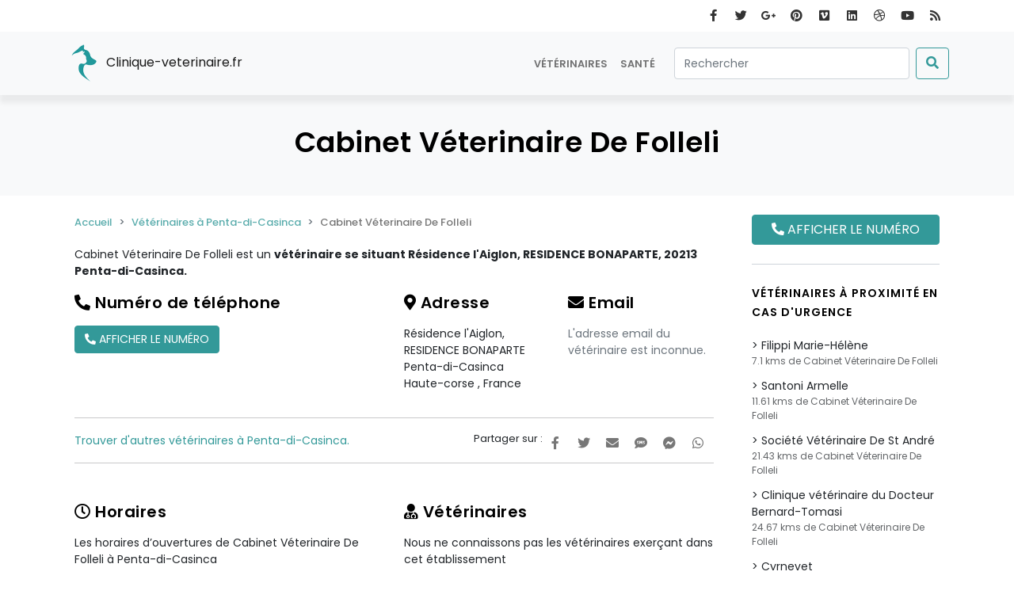

--- FILE ---
content_type: text/html; charset=UTF-8
request_url: https://www.clinique-veterinaire.fr/veterinaire-penta-di-casinca-20213/cabinet-veterinaire-de-folleli-8011
body_size: 11529
content:






<!DOCTYPE html>
<html lang="fr">
    <head>
        <title>Cabinet Véterinaire De Folleli</title>
        <meta charset="utf-8">
        <meta name="description" content="Cabinet Véterinaire De Folleli : Vétérinaires à Penta-di-Casinca">
        <meta name="keywords" content="">
        <meta http-equiv="X-UA-Compatible" content="IE=edge">
        <meta name="viewport" content="width=device-width, initial-scale=1.0">
        <meta name="dc:title" content="Cabinet Véterinaire De Folleli">
        <meta name="dc:subject" content="Cabinet Véterinaire De Folleli">
        <meta name="dc:description" content="Cabinet Véterinaire De Folleli : Vétérinaires à Penta-di-Casinca">
        <meta name="dc:creator" content="clinique-veterinaire.fr">
        <meta name="dc:publisher" content="clinique-veterinaire.fr">
        <meta name="dc:type" content="text">
        <meta name="dc.format" content="text/html">
        <meta name="dc.source" content="http://www.clinique-veterinaire.fr/veterinaire-penta-di-casinca-20213/cabinet-veterinaire-de-folleli-8011">
        <meta name="dc:language" content="fr">
        <meta name="dc:coverage" content="France">
        <meta property="og:country-name" content="France">
        <meta name="dc:rights" content="https://www.clinique-veterinaire.fr/mentions-legales">
        <meta name="csrf_token" content="DWG2aGh4CdOlrIfKMN2Dpls818ssAH0iU6hPwUEs">
        <meta name="google_analytics_id" content="UA-50573020-2">
        <meta name="google_ads_id" content="ca-pub-8501071154143618">
        <meta name="user_consent_policy" content="false">
        <meta name="user_consent_policy_statistics" content="false">
        <meta name="user_consent_policy_personalized_ads" content="false">
        <meta name="update_user_consent_policy" content="false">
                        <link rel="apple-touch-icon" sizes="57x57" href="/assets/favicons/clinique-veterinaire.fr/xapple-icon-57x57.png.pagespeed.ic.fucHdlD1TQ.webp">
<link rel="apple-touch-icon" sizes="60x60" href="/assets/favicons/clinique-veterinaire.fr/xapple-icon-60x60.png.pagespeed.ic.qpl0I4wGwn.webp">
<link rel="apple-touch-icon" sizes="72x72" href="/assets/favicons/clinique-veterinaire.fr/xapple-icon-72x72.png.pagespeed.ic.088NitPw96.webp">
<link rel="apple-touch-icon" sizes="76x76" href="/assets/favicons/clinique-veterinaire.fr/xapple-icon-76x76.png.pagespeed.ic.SKHguGKYQ7.webp">
<link rel="apple-touch-icon" sizes="114x114" href="/assets/favicons/clinique-veterinaire.fr/xapple-icon-114x114.png.pagespeed.ic.aY6DT1Sb9V.webp">
<link rel="apple-touch-icon" sizes="120x120" href="/assets/favicons/clinique-veterinaire.fr/xapple-icon-120x120.png.pagespeed.ic.ssKRwVbbtb.webp">
<link rel="apple-touch-icon" sizes="144x144" href="/assets/favicons/clinique-veterinaire.fr/xapple-icon-144x144.png.pagespeed.ic.QH80X8flTE.webp">
<link rel="apple-touch-icon" sizes="152x152" href="/assets/favicons/clinique-veterinaire.fr/xapple-icon-152x152.png.pagespeed.ic.TczO9VFO5G.webp">
<link rel="apple-touch-icon" sizes="180x180" href="/assets/favicons/clinique-veterinaire.fr/xapple-icon-180x180.png.pagespeed.ic.akRurlAOy_.webp">
<link rel="icon" type="image/png" sizes="192x192" href="/assets/favicons/clinique-veterinaire.fr/xandroid-icon-192x192.png.pagespeed.ic.5oWuHubCJM.webp">
<link rel="icon" type="image/png" sizes="32x32" href="/assets/favicons/clinique-veterinaire.fr/xfavicon-32x32.png.pagespeed.ic.erC5GDh9KO.webp">
<link rel="icon" type="image/png" sizes="96x96" href="/assets/favicons/clinique-veterinaire.fr/xfavicon-96x96.png.pagespeed.ic.BXcmRbb91v.webp">
<link rel="icon" type="image/png" sizes="16x16" href="/assets/favicons/clinique-veterinaire.fr/xfavicon-16x16.png.pagespeed.ic.KyVv7WdmDj.webp">
<link rel="manifest" href="/assets/favicons/clinique-veterinaire.fr/manifest.json">
<meta name="msapplication-TileColor" content="#ffffff">
<meta name="msapplication-TileImage" content="/assets/favicons/clinique-veterinaire.fr/ms-icon-144x144.png">        <style type="text/css">
            @charset "UTF-8";@import url(https://fonts.googleapis.com/css?family=Poppins:100,200,400,500,600,700,800&display=swap);:root{--bs-blue:#0d6efd;--bs-indigo:#6610f2;--bs-purple:#6f42c1;--bs-pink:#d63384;--bs-red:#dc3545;--bs-orange:#fd7e14;--bs-yellow:#ffc107;--bs-green:#198754;--bs-teal:#20c997;--bs-cyan:#0dcaf0;--bs-white:#fff;--bs-gray:#6c757d;--bs-gray-dark:#343a40;--bs-gray-100:#f8f9fa;--bs-gray-200:#e9ecef;--bs-gray-300:#dee2e6;--bs-gray-400:#ced4da;--bs-gray-500:#adb5bd;--bs-gray-600:#6c757d;--bs-gray-700:#495057;--bs-gray-800:#343a40;--bs-gray-900:#212529;--bs-primary:#0d6efd;--bs-secondary:#6c757d;--bs-success:#198754;--bs-info:#0dcaf0;--bs-warning:#ffc107;--bs-danger:#dc3545;--bs-light:#f8f9fa;--bs-dark:#212529;--bs-primary-rgb:13,110,253;--bs-secondary-rgb:108,117,125;--bs-success-rgb:25,135,84;--bs-info-rgb:13,202,240;--bs-warning-rgb:255,193,7;--bs-danger-rgb:220,53,69;--bs-light-rgb:248,249,250;--bs-dark-rgb:33,37,41;--bs-white-rgb:255,255,255;--bs-black-rgb:0,0,0;--bs-body-rgb:33,37,41;--bs-font-sans-serif:system-ui,-apple-system,"Segoe UI",Roboto,"Helvetica Neue",Arial,"Noto Sans","Liberation Sans",sans-serif,"Apple Color Emoji","Segoe UI Emoji","Segoe UI Symbol","Noto Color Emoji";--bs-font-monospace:SFMono-Regular,Menlo,Monaco,Consolas,"Liberation Mono","Courier New",monospace;--bs-gradient:linear-gradient(180deg,hsla(0,0%,100%,0.15),hsla(0,0%,100%,0));--bs-body-font-family:var(--bs-font-sans-serif);--bs-body-font-size:1rem;--bs-body-font-weight:400;--bs-body-line-height:1.5;--bs-body-color:#212529;--bs-body-bg:#fff}*,:after,:before{box-sizing:border-box}@media (prefers-reduced-motion:no-preference){:root{scroll-behavior:smooth}}body{-webkit-text-size-adjust:100%;background-color:var(--bs-body-bg);color:var(--bs-body-color);font-family:var(--bs-body-font-family);font-size:var(--bs-body-font-size);font-weight:var(--bs-body-font-weight);line-height:var(--bs-body-line-height);margin:0;text-align:var(--bs-body-text-align)}hr{background-color:currentColor;border:0;color:inherit;margin:1rem 0;opacity:.25}hr:not([size]){height:1px}.h4,.h5,h1,h2{font-weight:500;line-height:1.2;margin-bottom:.5rem;margin-top:0}h1{font-size:calc(1.375rem + 1.5vw)}@media (min-width:1200px){h1{font-size:2.5rem}}h2{font-size:calc(1.325rem + .9vw)}@media (min-width:1200px){h2{font-size:2rem}}.h4{font-size:calc(1.275rem + .3vw)}@media (min-width:1200px){.h4{font-size:1.5rem}}.h5{font-size:1.25rem}p{margin-top:0}p{margin-bottom:1rem}ol,ul{margin-bottom:1rem;margin-top:0;padding-left:2rem}strong{font-weight:bolder}small{font-size:.875em}a{color:#0d6efd;text-decoration:underline}img{vertical-align:middle}button{border-radius:0}button,input{font-family:inherit;font-size:inherit;line-height:inherit;margin:0}button{text-transform:none}[type=button],[type=submit],button{-webkit-appearance:button}[type=search]{-webkit-appearance:textfield;outline-offset:-2px}.list-inline{list-style:none;padding-left:0}.container{margin-left:auto;margin-right:auto;padding-left:var(--bs-gutter-x,.75rem);padding-right:var(--bs-gutter-x,.75rem);width:100%}@media (min-width:576px){.container{max-width:540px}}@media (min-width:768px){.container{max-width:720px}}@media (min-width:992px){.container{max-width:960px}}@media (min-width:1200px){.container{max-width:1140px}}.row{--bs-gutter-x:1.5rem;--bs-gutter-y:0;display:flex;flex-wrap:wrap;margin-left:calc(var(--bs-gutter-x)*-.5);margin-right:calc(var(--bs-gutter-x)*-.5);margin-top:calc(var(--bs-gutter-y)*-1)}.row>*{flex-shrink:0;margin-top:var(--bs-gutter-y);max-width:100%;padding-left:calc(var(--bs-gutter-x)*.5);padding-right:calc(var(--bs-gutter-x)*.5);width:100%}.col-1{flex:0 0 auto;width:8.33333333%}.col-11{flex:0 0 auto;width:91.66666667%}@media (min-width:768px){.col-md-3{flex:0 0 auto;width:25%}.col-md-6{flex:0 0 auto;width:50%}}@media (min-width:992px){.col-lg-3{flex:0 0 auto;width:25%}.col-lg-9{flex:0 0 auto;width:75%}}.form-control{-webkit-appearance:none;-moz-appearance:none;appearance:none;background-clip:padding-box;background-color:#fff;border:1px solid #ced4da;border-radius:.25rem;color:#212529;display:block;font-size:1rem;font-weight:400;line-height:1.5;padding:.375rem .75rem;width:100%}.form-control::-webkit-date-and-time-value{height:1.5em}.form-control::-moz-placeholder{color:#6c757d;opacity:1}.form-control:-ms-input-placeholder{color:#6c757d;opacity:1}.form-control::-webkit-file-upload-button{-webkit-margin-end:.75rem;background-color:#e9ecef;border:0 solid;border-color:inherit;border-inline-end-width:1px;border-radius:0;color:#212529;margin:-.375rem -.75rem;margin-inline-end:.75rem;padding:.375rem .75rem}.form-check{display:block;margin-bottom:.125rem;min-height:1.5rem;padding-left:1.5em}.form-check .form-check-input{float:left;margin-left:-1.5em}.form-check-input{-webkit-print-color-adjust:exact;-webkit-appearance:none;-moz-appearance:none;appearance:none;background-color:#fff;background-position:50%;background-repeat:no-repeat;background-size:contain;border:1px solid rgba(0,0,0,.25);color-adjust:exact;height:1em;margin-top:.25em;vertical-align:top;width:1em}.form-check-input[type=checkbox]{border-radius:.25em}.form-check-input:checked{background-color:#0d6efd;border-color:#0d6efd}.form-check-input:checked[type=checkbox]{background-image:url("data:image/svg+xml;charset=utf-8,%3Csvg xmlns='http://www.w3.org/2000/svg' viewBox='0 0 20 20'%3E%3Cpath fill='none' stroke='%23fff' stroke-linecap='round' stroke-linejoin='round' stroke-width='3' d='m6 10 3 3 6-6'/%3E%3C/svg%3E")}.form-check-input:disabled{filter:none;opacity:.5}.form-switch{padding-left:2.5em}.form-switch .form-check-input{background-image:url("data:image/svg+xml;charset=utf-8,%3Csvg xmlns='http://www.w3.org/2000/svg' viewBox='-4 -4 8 8'%3E%3Ccircle r='3' fill='rgba(0, 0, 0, 0.25)'/%3E%3C/svg%3E");background-position:0;border-radius:2em;margin-left:-2.5em;width:2em}.form-switch .form-check-input:checked{background-image:url("data:image/svg+xml;charset=utf-8,%3Csvg xmlns='http://www.w3.org/2000/svg' viewBox='-4 -4 8 8'%3E%3Ccircle r='3' fill='%23fff'/%3E%3C/svg%3E");background-position:100%}.btn{background-color:transparent;border:1px solid transparent;border-radius:.25rem;color:#212529;display:inline-block;font-size:1rem;font-weight:400;line-height:1.5;padding:.375rem .75rem;text-align:center;text-decoration:none;vertical-align:middle}.btn-primary{background-color:#0d6efd;border-color:#0d6efd;color:#fff}.btn-secondary{background-color:#6c757d;border-color:#6c757d;color:#fff}.btn-outline-success{border-color:#198754;color:#198754}.fade:not(.show){opacity:0}.collapse:not(.show){display:none}.nav-link{color:#0d6efd;display:block;padding:.5rem 1rem;text-decoration:none}.navbar{flex-wrap:wrap;padding-bottom:.5rem;padding-top:.5rem;position:relative}.navbar,.navbar>.container{align-items:center;display:flex;justify-content:space-between}.navbar>.container{flex-wrap:inherit}.navbar-brand{font-size:1.25rem;margin-right:1rem;padding-bottom:.3125rem;padding-top:.3125rem;text-decoration:none;white-space:nowrap}.navbar-nav{display:flex;flex-direction:column;list-style:none;margin-bottom:0;padding-left:0}.navbar-nav .nav-link{padding-left:0;padding-right:0}.navbar-collapse{align-items:center;flex-basis:100%;flex-grow:1}.navbar-toggler{background-color:transparent;border:1px solid transparent;border-radius:.25rem;font-size:1.25rem;line-height:1;padding:.25rem .75rem}.navbar-toggler-icon{background-position:50%;background-repeat:no-repeat;background-size:100%;display:inline-block;height:1.5em;vertical-align:middle;width:1.5em}.navbar-nav-scroll{max-height:var(--bs-scroll-height,75vh);overflow-y:auto}@media (min-width:992px){.navbar-expand-lg{flex-wrap:nowrap;justify-content:flex-start}.navbar-expand-lg .navbar-nav{flex-direction:row}.navbar-expand-lg .navbar-nav .nav-link{padding-left:.5rem;padding-right:.5rem}.navbar-expand-lg .navbar-nav-scroll{overflow:visible}.navbar-expand-lg .navbar-collapse{display:flex!important;flex-basis:auto}.navbar-expand-lg .navbar-toggler{display:none}}.navbar-light .navbar-brand{color:rgba(0,0,0,.9)}.navbar-light .navbar-nav .nav-link{color:rgba(0,0,0,.55)}.navbar-light .navbar-toggler{border-color:rgba(0,0,0,.1);color:rgba(0,0,0,.55)}.navbar-light .navbar-toggler-icon{background-image:url("data:image/svg+xml;charset=utf-8,%3Csvg xmlns='http://www.w3.org/2000/svg' viewBox='0 0 30 30'%3E%3Cpath stroke='rgba(0, 0, 0, 0.55)' stroke-linecap='round' stroke-miterlimit='10' stroke-width='2' d='M4 7h22M4 15h22M4 23h22'/%3E%3C/svg%3E")}.accordion-button{align-items:center;background-color:#fff;border:0;border-radius:0;color:#212529;display:flex;font-size:1rem;overflow-anchor:none;padding:1rem 1.25rem;position:relative;text-align:left;width:100%}.accordion-button:after{background-image:url("data:image/svg+xml;charset=utf-8,%3Csvg xmlns='http://www.w3.org/2000/svg' viewBox='0 0 16 16' fill='%23212529'%3E%3Cpath fill-rule='evenodd' d='M1.646 4.646a.5.5 0 0 1 .708 0L8 10.293l5.646-5.647a.5.5 0 0 1 .708.708l-6 6a.5.5 0 0 1-.708 0l-6-6a.5.5 0 0 1 0-.708z'/%3E%3C/svg%3E");background-repeat:no-repeat;background-size:1.25rem;content:"";flex-shrink:0;height:1.25rem;margin-left:auto;width:1.25rem}.accordion-header{margin-bottom:0}.accordion-item{background-color:#fff;border:1px solid rgba(0,0,0,.125)}.accordion-item:first-of-type{border-top-left-radius:.25rem;border-top-right-radius:.25rem}.accordion-item:first-of-type .accordion-button{border-top-left-radius:calc(.25rem - 1px);border-top-right-radius:calc(.25rem - 1px)}.accordion-item:not(:first-of-type){border-top:0}.accordion-item:last-of-type{border-bottom-left-radius:.25rem;border-bottom-right-radius:.25rem}.accordion-item:last-of-type .accordion-button.collapsed{border-bottom-left-radius:calc(.25rem - 1px);border-bottom-right-radius:calc(.25rem - 1px)}.accordion-item:last-of-type .accordion-collapse{border-bottom-left-radius:.25rem;border-bottom-right-radius:.25rem}.accordion-body{padding:1rem 1.25rem}.accordion-flush .accordion-collapse{border-width:0}.accordion-flush .accordion-item{border-left:0;border-radius:0;border-right:0}.accordion-flush .accordion-item:first-child{border-top:0}.accordion-flush .accordion-item:last-child{border-bottom:0}.accordion-flush .accordion-item .accordion-button{border-radius:0}.breadcrumb{display:flex;flex-wrap:wrap;list-style:none;margin-bottom:1rem;padding:0}.breadcrumb-item+.breadcrumb-item{padding-left:.5rem}.breadcrumb-item+.breadcrumb-item:before{color:#6c757d;content:var(--bs-breadcrumb-divider,"/");float:left;padding-right:.5rem}.breadcrumb-item.active{color:#6c757d}.list-group{border-radius:.25rem;display:flex;flex-direction:column;margin-bottom:0;padding-left:0}.list-group-item{background-color:#fff;border:1px solid rgba(0,0,0,.125);color:#212529;display:block;padding:.5rem 1rem;position:relative;text-decoration:none}.list-group-item:first-child{border-top-left-radius:inherit;border-top-right-radius:inherit}.list-group-item+.list-group-item{border-top-width:0}.modal{display:none}.modal{height:100%;left:0;outline:0;overflow-x:hidden;overflow-y:auto;position:fixed;top:0;width:100%;z-index:1055}.modal-dialog{margin:.5rem;position:relative;width:auto}.modal.fade .modal-dialog{transform:translateY(-50px)}.modal-content{background-clip:padding-box;background-color:#fff;border:1px solid rgba(0,0,0,.2);border-radius:.3rem;display:flex;flex-direction:column;outline:0;position:relative;width:100%}.modal-header{align-items:center;border-bottom:1px solid #dee2e6;border-top-left-radius:calc(.3rem - 1px);border-top-right-radius:calc(.3rem - 1px);display:flex;flex-shrink:0;justify-content:space-between;padding:1rem}.modal-title{line-height:1.5;margin-bottom:0}.modal-body{flex:1 1 auto;padding:1rem;position:relative}.modal-footer{align-items:center;border-bottom-left-radius:calc(.3rem - 1px);border-bottom-right-radius:calc(.3rem - 1px);border-top:1px solid #dee2e6;display:flex;flex-shrink:0;flex-wrap:wrap;justify-content:flex-end;padding:.75rem}.modal-footer>*{margin:.25rem}@media (min-width:576px){.modal-dialog{margin:1.75rem auto;max-width:500px}}.carousel{position:relative}.float-end{float:right!important}.d-flex{display:flex!important}.d-none{display:none!important}.align-items-center{align-items:center!important}.my-2{margin-bottom:.5rem!important}.mt-2,.my-2{margin-top:.5rem!important}.mt-3{margin-top:1rem!important}.mt-5{margin-top:3rem!important}.me-2{margin-right:.5rem!important}.mb-2{margin-bottom:.5rem!important}.mb-3{margin-bottom:1rem!important}.ms-3{margin-left:1rem!important}.ms-auto{margin-left:auto!important}.p-4{padding:1.5rem!important}.pt-3{padding-top:1rem!important}.text-muted{--bs-text-opacity:1;color:#6c757d!important}.bg-light{--bs-bg-opacity:1;background-color:rgba(var(--bs-light-rgb),var(--bs-bg-opacity))!important}@media (min-width:576px){.d-sm-block{display:block!important}}@media (min-width:992px){.my-lg-0{margin-bottom:0!important;margin-top:0!important}}.fa,.fab,.far{-moz-osx-font-smoothing:grayscale;-webkit-font-smoothing:antialiased;text-rendering:auto;display:inline-block;font-style:normal;font-variant:normal;line-height:1}.fa-clock:before{content:"\f017"}.fa-dribbble:before{content:"\f17d"}.fa-envelope:before{content:"\f0e0"}.fa-facebook-f:before{content:"\f39e"}.fa-facebook-messenger:before{content:"\f39f"}.fa-google-plus-g:before{content:"\f0d5"}.fa-linkedin:before{content:"\f08c"}.fa-map-marker-alt:before{content:"\f3c5"}.fa-phone-alt:before{content:"\f879"}.fa-pinterest:before{content:"\f0d2"}.fa-rss:before{content:"\f09e"}.fa-search:before{content:"\f002"}.fa-sms:before{content:"\f7cd"}.fa-twitter:before{content:"\f099"}.fa-user-md:before{content:"\f0f0"}.fa-vimeo:before{content:"\f40a"}.fa-whatsapp:before{content:"\f232"}.fa-youtube:before{content:"\f167"}@font-face{font-display:swap;font-family:Font Awesome\ 5 Free;font-style:normal;font-weight:900;src:url(/assets/fonts/fa-solid-900.eot);src:url(/assets/fonts/fa-solid-900.eot?#iefix) format("embedded-opentype"),url(/assets/fonts/fa-solid-900.woff2) format("woff2"),url(/assets/fonts/fa-solid-900.woff) format("woff"),url(/assets/fonts/fa-solid-900.ttf) format("truetype"),url(/assets/fonts/fa-solid-900.svg#fontawesome) format("svg")}.fa{font-family:Font Awesome\ 5 Free;font-weight:900}@font-face{font-display:swap;font-family:Font Awesome\ 5 Brands;font-style:normal;font-weight:400;src:url(/assets/fonts/fa-brands-400.eot);src:url(/assets/fonts/fa-brands-400.eot?#iefix) format("embedded-opentype"),url(/assets/fonts/fa-brands-400.woff2) format("woff2"),url(/assets/fonts/fa-brands-400.woff) format("woff"),url(/assets/fonts/fa-brands-400.ttf) format("truetype"),url(/assets/fonts/fa-brands-400.svg#fontawesome) format("svg")}.fab{font-family:Font Awesome\ 5 Brands}@font-face{font-display:swap;font-family:Font Awesome\ 5 Free;font-style:normal;font-weight:400;src:url(/assets/fonts/fa-regular-400.eot);src:url(/assets/fonts/fa-regular-400.eot?#iefix) format("embedded-opentype"),url(/assets/fonts/fa-regular-400.woff2) format("woff2"),url(/assets/fonts/fa-regular-400.woff) format("woff"),url(/assets/fonts/fa-regular-400.ttf) format("truetype"),url(/assets/fonts/fa-regular-400.svg#fontawesome) format("svg")}.fab,.far{font-weight:400}.far{font-family:Font Awesome\ 5 Free}#topbar{background-color:#fff;position:relative;z-index:200}#topbar .social-icons{float:right;height:100%;overflow:hidden}#topbar .social-icons li,#topbar .social-icons li span{float:left;list-style:none outside none}#topbar .social-icons li span{border-radius:0;font-size:15px;height:40px;line-height:40px;margin:0;overflow:hidden;text-align:center;width:35px}#header{box-shadow:0 10px 6px rgba(0,0,0,.06);min-height:80px;position:relative;width:100%;z-index:199!important}#header .navbar-brand img{height:48px;padding:0;width:48px}#header .btn-outline-success{background-color:transparent;border-color:#399;color:#399}#header .form-control{font-size:14px}html{overflow-x:hidden}a{text-decoration:none}.background-gray{background-color:#f9f9fa}#scrollTop{background-color:rgba(0,0,0,.25);background-color:rgba(0,0,0,.25)!important;background-position:50%;background-repeat:no-repeat;border-radius:100px;bottom:26px;color:#fff;display:none;height:40px;line-height:12px!important;overflow:hidden;position:fixed;right:26px;text-align:center;transform:rotate(-90deg);width:40px}#scrollTop i{font-size:16px!important;height:39px!important;left:0!important;line-height:39px!important;position:relative;text-align:center!important;top:0!important;transform:translate(0);width:39px!important;z-index:10}#scrollTop i{background-color:transparent!important}#scrollTop:after,#scrollTop:before{background-color:#399;border-radius:100px;content:" ";display:block;height:100%;left:0;position:absolute;top:0;transform:scale(0);width:100%;z-index:1}#scrollTop:before{background-color:hsla(0,0%,100%,.25);opacity:0;z-index:2}#scrollTop:before{transform:scale(1)}.sidebar .widget:not(:first-child){border-top:1px solid #ced4da;margin-top:1.5rem;padding-top:1.5rem}#userConsentPolicyAcceptAllTop{color:#399;text-decoration:underline}body{font-family:Poppins,sans-serif}#header .navbar-brand{font-size:16px}#header .nav-item .nav-link{font-size:.8rem;font-weight:600;text-transform:uppercase}.h4,.h5,h1,h2{color:#000;font-family:Poppins,sans-serif;letter-spacing:.5px;margin:0}h1{font-size:34px;font-weight:600;line-height:34px}h2{font-size:26px;font-weight:600;line-height:26px}h2:not(:last-child){margin-bottom:16px}.h4{font-size:16px;font-weight:600;line-height:16px}.h4:not(:last-child){margin-bottom:8px}.h5{font-size:1em;font-weight:500;line-height:1.85714286em}.h5:not(:last-child){margin-bottom:6px}button{text-transform:uppercase}.company{font-size:14px}.company h2{font-size:20px}.company button{font-size:14px}.medium{font-size:14px}button{font-size:12px}@media (max-width:575.98px){#header .navbar-brand{font-size:14px}}.btn:not(.close):not(.mfp-close),button.btn{background-color:#399;border-color:#399;color:#fff}.btn:not(.close):not(.mfp-close).btn-primary,button.btn.btn-primary{background-color:#399;border-color:#399}.btn-full{font-size:14px;line-height:20px;width:100%}@media (min-width:1200px){.btn-full{font-size:16px;line-height:24px;width:100%}}.social-share{font-size:13px}.social-share ul{display:inline}.social-share ul li:not(:hover) i{color:#777}.consent_details .form-switch{padding-top:14px}a{color:#399}input:not([type=checkbox]):not([type=radio]){min-height:40px}.widget{margin-bottom:30px;position:relative}.widget .widget-title,.widget>.h4{font-size:14px;font-style:normal;font-weight:600;letter-spacing:1px;line-height:24px;margin-bottom:20px;text-transform:uppercase}.widget:after,.widget:before{clear:both;content:" ";display:table}.widget p{margin-bottom:20px}.sidebar{position:relative;position:-webkit-sticky;position:sticky;top:0}.sidebar .widget:last-child{border-bottom:0;margin-bottom:0;padding-bottom:0}.sidebar .widget ul li{font-size:14px}.sidebar .widget ul li:before{content:">"}.sidebar .widget ul li small{font-size:12px;font-style:normal}@media (max-width:991.98px){.widget{float:left;width:100%}}#page-title.background-gray{color:#000}#page-title.background-gray h1{font-size:36px}#page-title{background-color:#f8f9fa;clear:both;position:relative}#page-title .page-title{padding:0;text-align:center}#page-title .page-title>h1{line-height:1.2;margin-bottom:1rem}@media (max-width:991.98px){#page-title .page-title>h1{font-size:36px;line-height:34px}}i.icon-chevron-up:before{font-family:Font Awesome\ 5 Free;font-style:normal;font-weight:600}i.icon-chevron-up:before{content:"\f054"}.social-icons ul{margin:0;padding:0}.social-icons li{float:left;list-style:none}.social-icons li [data-kraken-href]{background:0 0;border:0;border-radius:4px;color:#333;float:left;font-size:16px;height:32px;line-height:32px;margin:0 4px 4px 0;overflow:hidden;text-align:center;width:32px}.list-posts{padding:0}.list-posts{list-style:none}.list-medium li{margin:12px 0}.list-medium li:first-child{margin-top:0}.list-posts small{display:block;font-style:italic;opacity:.7}.list-group-item{padding:2rem!important}.company .list-group-item{padding:1rem!important}.company .list-group-item ul{list-style:none}.bg-light{background-color:#f8f9fa}.p-30{padding:30px!important}.breadcrumb{margin-bottom:21px}.breadcrumb .breadcrumb-item{font-size:13px;font-weight:500}.breadcrumb .breadcrumb-item a{opacity:.8}.breadcrumb .breadcrumb-item+.breadcrumb-item:before{content:">"}.breadcrumb .breadcrumb-item.active{color:#777}
                    </style>
        <link rel="stylesheet" href="/assets/css/A.kraken.css,qid=5ea5a64ffcf2a0eed0e8.pagespeed.cf.AgRZ6b7UEB.css">
        <link rel="preconnect" href="https://fonts.googleapis.com" crossorigin>
        <link rel="preconnect" href="https://pagead2.googlesyndication.com">
        <link rel="preconnect" href="https://www.googletagmanager.com">
                    </head>
    <body>
        <header>
    <div id="topbar">
    <div class="container">
        <div class="row">
            <div class="col-md-6">
            </div>
            <div class="col-md-6 d-none d-sm-block">
                <div class="social-icons social-icons-colored-hover">
                    <ul>
                        <li class="social-facebook"><span data-kraken-href=""><i class="fab fa-facebook-f"></i><span></li>
                        <li class="social-twitter"><span data-kraken-href=""><i class="fab fa-twitter"></i><span></li>
                        <li class="social-google"><span data-kraken-href=""><i class="fab fa-google-plus-g"></i><span></li>
                        <li class="social-pinterest"><span data-kraken-href=""><i class="fab fa-pinterest"></i><span></li>
                        <li class="social-vimeo"><span data-kraken-href=""><i class="fab fa-vimeo"></i><span></li>
                        <li class="social-linkedin"><span data-kraken-href=""><i class="fab fa-linkedin"></i><span></li>
                        <li class="social-dribbble"><span data-kraken-href=""><i class="fab fa-dribbble"></i><span></li>
                        <li class="social-youtube"><span data-kraken-href=""><i class="fab fa-youtube"></i><span></li>
                        <li class="social-rss"><span data-kraken-href=""><i class="fa fa-rss"></i><span></li>
                    </ul>
                </div>
            </div>
        </div>
    </div>
</div>    <nav id="header" class="navbar navbar-expand-lg navbar-light bg-light">
        <div class="container">
            <a class="navbar-brand" href="/" title="Accueil Clinique-veterinaire.fr">
                <img src="[data-uri]" data-src="https://www.clinique-veterinaire.fr/assets/img/logo/clinique-veterinaire.fr.png" width="48px" height=48px" alt="clinique-veterinaire.fr" class="lazyload ">
                Clinique-veterinaire.fr
            </a>
            <button class="navbar-toggler" type="button" data-bs-toggle="collapse" data-bs-target="#navbarScroll" aria-controls="navbarScroll" aria-expanded="false" aria-label="Toggle navigation">
                <span class="navbar-toggler-icon"></span>
            </button>
            <div class="collapse navbar-collapse" id="navbarScroll">
                <ul class="navbar-nav ms-auto my-2 my-lg-0 navbar-nav-scroll" style="--bs-scroll-height: 100px;">
                                                                        <li class="nav-item">
                                <a class="nav-link " href="https://www.clinique-veterinaire.fr/veterinaire-par-departement" title="Vétérinaires">Vétérinaires</a>
                            </li>
                                                                                                <li class="nav-item">
                                <a class="nav-link " href="https://www.clinique-veterinaire.fr/sante-C1" title="Santé">Santé</a>
                            </li>
                                                            </ul>         
                <form action="https://www.clinique-veterinaire.fr/recherche" method="get" role="search" class="d-flex">
                    
                    <input name="q" class="form-control me-2 ms-3" type="search" placeholder="Rechercher" aria-label="Rechercher">
                    <button class="btn btn-outline-success" type="submit" aria-label="Submit"><i class="fa fa-search"></i></button>
                </form>
            </div>
        </div>
    </nav>
</header>                            <main>
                                                            <section id="page-title" class="carousel background-gray">
    <div class="container p-30">
        <div class="page-title mt-2">
            <h1>Cabinet Véterinaire De Folleli</h1>
                    </div>
    </div>
</section>                                                    <div class="container">
                    <div class="row">
                        <article class="content col-lg-9 p-4">
                            <ol class="breadcrumb align-items-center" itemscope itemtype="https://schema.org/BreadcrumbList">
                                    <li class="breadcrumb-item" itemscope itemprop="itemListElement" itemtype="https://schema.org/ListItem">
                    <a href="/" itemprop="item" title="Accueil">
                        <span itemprop="name">Accueil</span> 
                    </a>
                    <meta itemprop="position" content="0">
                </li>
                                                <li class="breadcrumb-item" itemscope itemprop="itemListElement" itemtype="https://schema.org/ListItem">
                    <a href="https://www.clinique-veterinaire.fr/veterinaire-penta-di-casinca-20213" itemprop="item" title="Vétérinaires à Penta-di-Casinca">
                        <span itemprop="name">Vétérinaires à Penta-di-Casinca</span> 
                    </a>
                    <meta itemprop="position" content="1">
                </li>
                                                <li class="breadcrumb-item active" itemscope itemprop="itemListElement" itemtype="https://schema.org/ListItem">
                   <span itemprop="name">Cabinet Véterinaire De Folleli</span>
                   <meta itemprop="position" content="2">
                </li>
                        </ol>
                                <section>
       <p class="medium">Cabinet Véterinaire De Folleli est un <strong>vétérinaire se situant 
                                 
                                Résidence l&#039;Aiglon, RESIDENCE BONAPARTE, 
                                20213 
                                Penta-di-Casinca.</strong></p>
                        <div class="row company">
            <div class="col-md-6 mb-3">
                <h2 id="telephone"><i class="fa fa-phone-alt"></i> Numéro de téléphone</h2>
                <button class="btn btn-primary" data-kraken-phone-number="eyJpdiI6ImpwN3AveG5jSUxuVkdxOTlUYWszN0E9PSIsInZhbHVlIjoiRjRTai9OUXVobFc3MTREQVVoNE9sQT09IiwibWFjIjoiMmFhNWFlNmIzMTk0YzVhMTllNWI2ZTllNDhmNzYyYjY0MzhlNjkxZDE1NGI0OTY2ZTNjMWY3YzExYjljZDRlZSJ9" title="Afficher le numéro de téléphone"> 
                    <i class="fa fa-phone-alt"></i> Afficher le numéro
                </button>
            </div>
            <div class="col-md-3 mb-3">
                <h2><i class="fa fa-map-marker-alt"></i> Adresse</h2>
                <span itemprop="streetAddress">
                     
                    Résidence l&#039;Aiglon, RESIDENCE BONAPARTE
                </span>
                <br/>
                <span itemprop="postalCode">
                    
                </span>
                <span itemprop="addressLocality">
                    Penta-di-Casinca
                </span>
                <br/>
                <span itemprop="addressRegion">
                    Haute-corse
                </span>, 
                <span itemprop="addressCountry">
                    France
                </span>
            </div>
            <div class="col-md-3 mb-3">
                <h2><i class="fa fa-envelope"></i> Email</h2>
                                    <p class="text-muted">L'adresse email du vétérinaire est inconnue.</p>
                            </div>
        </div>
    </section>
    <hr/>
    <section>
        <span class="social-share social-icons social-icons-colored-hover float-end">
    <ul class="list-inline">
    	<li>Partager sur :</li>
        <li class="social-facebook">
        	<span data-kraken-href=[base64]>
        		<i class="fab fa-facebook-f"></i>
        	</span>
        </li>
        <li class="social-twitter">
        	<span data-kraken-href=[base64]>
        		<i class="fab fa-twitter"></i>
        	</span>
        </li>
        <li class="social-email">
        	<span data-kraken-href=[base64]>
        		<i class="fa fa-envelope"></i>
        	</span>
        </li>
        <li class="social-sms">
        	<span data-kraken-href=[base64]>
        		<i class="fa fa-sms"></i>
        	</span>
        </li>
        
        <li class="social-facebook-messenger">
        	<span data-kraken-href=[base64]>
        		<i class="fab fa-facebook-messenger"></i>
        	</span>
        </li>
        <li class="social-whatsapp">
        	<span data-kraken-href=[base64]>
        		<i class="fab fa-whatsapp"></i>
        	</span>
        </li>
    </ul>
</span>        <a class="medium" href="https://www.clinique-veterinaire.fr/veterinaire-penta-di-casinca-20213" title="Vétérinaires à Penta-di-Casinca">
            Trouver d'autres vétérinaires à Penta-di-Casinca.
        </a>
    </section>
    <hr/>
    <section>
        <div class="row mt-5 company">
            <div class="col-md-6 mb-3">
                <h2 id="horaires"><i class="far fa-clock"></i> Horaires</h2>
                <p class="mt-3">Les horaires d’ouvertures de Cabinet Véterinaire De Folleli à Penta-di-Casinca</p>
                <div class="list-group" itemscope itemtype="http://schema.org/Store">
                    <meta itemprop="name" content="Cabinet Véterinaire De Folleli"/>
                    <meta itemprop="image" content="https://www.clinique-veterinaire.fr/assets/img/logo/clinique-veterinaire.fr.png"/>
                    <span itemprop="address" itemscope="" itemtype="http://schema.org/PostalAddress">
                            <meta itemprop="streetAddress" content=" Résidence l&#039;Aiglon, RESIDENCE BONAPARTE">
                            <meta itemprop="postalCode" content="">
                            <meta itemprop="addressLocality" content="Penta-di-Casinca">
                            <meta itemprop="addressRegion" content="Haute-corse">
                            <meta itemprop="addressCountry" content="France">
                    </span>
                    <meta itemprop="pricerange" content="Sur consultation (€)"/>
                                            Aucune information
                                    </div>
                <p class="mt-3">Merci de nous contacter par téléphone pour plus de précisions.</p>
            </div>
                            <div class="col-md-6 mb-3">
                    <h2><i class="fa fa-user-md"></i> Vétérinaires</h2>
                                            <p class="mt-3">Nous ne connaissons pas les vétérinaires exerçant dans cet établissement</p>
                                    </div>
                    </div>
    </section>
    <section itemscope itemtype="https://schema.org/FAQPage" class="accordion  accordion-flush accordion-faq mt-3" id="accordionFaq">
    <h2><i class="fa fa-question-circle"></i> Questions fréquentes</h2>
    <div itemscope itemprop="mainEntity" itemtype="https://schema.org/Question" class="accordion-item">
        <div class="accordion-header" itemprop="name">
            <button class="accordion-button collapsed" type="button" data-bs-toggle="collapse" data-bs-target="#collapseOne" aria-expanded="false" aria-controls="collapseOne">
                Quels sont les horaires d'ouverture de Cabinet Véterinaire De Folleli ?
            </button>
        </div>
        <div id="collapseOne" class="accordion-collapse collapse" data-bs-parent="#accordionFaq" itemscope itemprop="acceptedAnswer" itemtype="https://schema.org/Answer">
            <div class="accordion-body" itemprop="text">
                                Le vétérinaire est ouvert . Appelez-le pour prendre rendez-vous.
            </div>
        </div>
    </div>
    <div itemscope itemprop="mainEntity" itemtype="https://schema.org/Question" class="accordion-item">
        <div class="accordion-header" itemprop="name">
            <button class="accordion-button collapsed" type="button" data-bs-toggle="collapse" data-bs-target="#collapseTwo" aria-expanded="false" aria-controls="collapseTwo">
                Quelle est l'adresse de Cabinet Véterinaire De Folleli ?
            </button>
        </div>
        <div id="collapseTwo" class="accordion-collapse collapse" data-bs-parent="#accordionFaq" itemscope itemprop="acceptedAnswer" itemtype="https://schema.org/Answer">
            <div class="accordion-body" itemprop="text">
                Le vétérinaire se situe  Résidence l&#039;Aiglon, RESIDENCE BONAPARTE 20213 Penta-di-Casinca.
            </div>
        </div>
    </div>
            <div itemscope itemprop="mainEntity" itemtype="https://schema.org/Question" class="accordion-item">
            <div class="accordion-header" itemprop="name">
                <button class="accordion-button collapsed" type="button" data-bs-toggle="collapse" data-bs-target="#collapseThree" aria-expanded="false" aria-controls="collapseThree">
                        Cabinet Véterinaire De Folleli est-il ouvert ou de garde le Dimanche ?
                </button>
            </div>
            <div id="collapseThree" class="accordion-collapse collapse" data-bs-parent="#accordionFaq" itemscope itemprop="acceptedAnswer" itemtype="https://schema.org/Answer">
                <div class="accordion-body" itemprop="text">
                    En cas d'urgence un dimanche ou un jour ferié vous avez deux possibilités :
                    <ul>
                        <li>Appeler le 3115 pour être mis en relation avec un vétérinaire de garde</li>
                        <li>Appeler votre vétérinaire : il assure peut-être les urgences ou son répondeur oriente vers un confrère</li> 
                    </ul>
                </div>
            </div>
        </div>
    </section>                            </article>
                        <aside class="sidebar col-lg-3 p-4">
                                    <button class="btn btn-primary btn-full" data-kraken-phone-number="eyJpdiI6IlVudWx4L1FzWm5ZSGdONlRuNlRMMkE9PSIsInZhbHVlIjoiT0t1M2tIK0EzU0FGU3R1S1NOYTZpdz09IiwibWFjIjoiNjllOTIwOGIzZTU1ZDRhNTgyYzY1NGNkNGEwZGNiMjRmZGI2NDcxZmYwNWM1ZTRjNTI1NzA2NGY1OWVkODA1OCJ9" title="Afficher le numéro de téléphone"> 
            <i class="fa fa-phone-alt"></i> Afficher le numéro
        </button>
                <div class="widget">
    <p class="widget-title h4">Vétérinaires à proximité en cas d&#039;urgence</p>
    <ul class="list-posts list-medium">
        	        <li>
	        	<span data-kraken-href=[base64]> 
	        		Filippi Marie-Hélène
	        	</span>
	            <small>7.1 kms de Cabinet Véterinaire De Folleli</small>
	        </li>
        	        <li>
	        	<span data-kraken-href=[base64]> 
	        		Santoni Armelle
	        	</span>
	            <small>11.61 kms de Cabinet Véterinaire De Folleli</small>
	        </li>
        	        <li>
	        	<span data-kraken-href=[base64]> 
	        		Société Vétérinaire De St André
	        	</span>
	            <small>21.43 kms de Cabinet Véterinaire De Folleli</small>
	        </li>
        	        <li>
	        	<span data-kraken-href=[base64]> 
	        		Clinique vétérinaire du Docteur Bernard-Tomasi
	        	</span>
	            <small>24.67 kms de Cabinet Véterinaire De Folleli</small>
	        </li>
        	        <li>
	        	<span data-kraken-href=[base64]> 
	        		Cyrnevet
	        	</span>
	            <small>26.69 kms de Cabinet Véterinaire De Folleli</small>
	        </li>
        	        <li>
	        	<span data-kraken-href=[base64]> 
	        		Clinique vétérinaire Fabrizy Rzepka Segalen
	        	</span>
	            <small>26.69 kms de Cabinet Véterinaire De Folleli</small>
	        </li>
        	        <li>
	        	<span data-kraken-href=[base64]> 
	        		Bereni Gérard
	        	</span>
	            <small>28.61 kms de Cabinet Véterinaire De Folleli</small>
	        </li>
              
    </ul>
</div>
                        </aside>
                    </div>
                </div>
            </main>    
                <footer id="footer">
    <div class="footer-content">
        <div class="container">
            <div class="row">
                <div class="col-lg-5">
                    <div class="widget">

                        <div class="widget-title">
                        <img src="[data-uri]" data-src="https://www.clinique-veterinaire.fr/assets/img/logo/clinique-veterinaire.fr.png" width="48px" height=48px" alt="clinique-veterinaire.fr" class="lazyload ">
                        Clinique-veterinaire.fr
                        </div>
                        <p class="mb-5">Prendre soin de son animal de compagnie.<br/>Depuis 2014.</p>
                    </div>
                </div>
                                                <div class="col-lg-7">
                    <div class="row">
                        <div class="col-lg-3"></div>
                                                                        <div class="col-lg-3">
                        <div class="widget">
                            <div class="widget-title">Navigation</div>
                            <ul class="list">
                                                                    <li>
                                        <span data-kraken-href=YUhSMGNITTZXMnR5WVd0bGJpMXpiR0Z6YUYxYmEzSmhhMlZ1TFhOc1lYTm9YWGQzZHk1amJHbHVhWEYxWlMxMlpYUmxjbWx1WVdseVpTNW1jbHRyY21GclpXNHRjMnhoYzJoZGRtVjBaWEpwYm1GcGNtVXRjR0Z5TFdSbGNHRnlkR1Z0Wlc1MA==>Vétérinaires</sapn>
                                    </li>
                                                                    <li>
                                        <span data-kraken-href=YUhSMGNITTZXMnR5WVd0bGJpMXpiR0Z6YUYxYmEzSmhhMlZ1TFhOc1lYTm9YWGQzZHk1amJHbHVhWEYxWlMxMlpYUmxjbWx1WVdseVpTNW1jbHRyY21GclpXNHRjMnhoYzJoZGMyRnVkR1V0UXpFPQ==>Santé</sapn>
                                    </li>
                                                            </ul>
                        </div>
                    </div>
                                                                                        <div class="col-lg-3">
                            <div class="widget">
                                <div class="widget-title">Annuaire</div>
                                <ul class="list">
                                    <li><span data-kraken-href=[base64]>Inscription</span></li>
                                    <li><span data-kraken-href=VzJ0eVlXdGxiaTF6YkdGemFGMD0=>Modification</span></li>
                                </ul>
                            </div>
                        </div>
                                                                                    <div class="col-lg-3">
                            <div class="widget">
                                <div class="widget-title">Support</div>
                                <ul class="list">
                                    <li><span data-kraken-href=YUhSMGNITTZXMnR5WVd0bGJpMXpiR0Z6YUYxYmEzSmhhMlZ1TFhOc1lYTm9YWGQzZHk1amJHbHVhWEYxWlMxMlpYUmxjbWx1WVdseVpTNW1jbHRyY21GclpXNHRjMnhoYzJoZGJXVnVkR2x2Ym5NdGJHVm5ZV3hsY3c9PQ==>Mentions légales</span></li>
                                    <li><span data-kraken-href=YUhSMGNITTZXMnR5WVd0bGJpMXpiR0Z6YUYxYmEzSmhhMlZ1TFhOc1lYTm9YWGQzZHk1amJHbHVhWEYxWlMxMlpYUmxjbWx1WVdseVpTNW1jbHRyY21GclpXNHRjMnhoYzJoZFkyOXVjMlZ1ZEdWdFpXNTBMWFYwYVd4cGMyRjBaWFZ5>Consentement</span></li>
                                    <li><span data-kraken-href=YUhSMGNITTZXMnR5WVd0bGJpMXpiR0Z6YUYxYmEzSmhhMlZ1TFhOc1lYTm9YWGQzZHk1amJHbHVhWEYxWlMxMlpYUmxjbWx1WVdseVpTNW1jbHRyY21GclpXNHRjMnhoYzJoZFkyOXVjMlZ1ZEdWdFpXNTBMWFYwYVd4cGMyRjBaWFZ5>Cookies</span></li>
                                </ul>
                            </div>
                        </div>
                    </div>
                </div>


            </div>
        </div>
    </div>
    <div class="copyright-content">
        <div class="container">
            <div class="copyright-text text-center"> © 2014 - 2026 clinique-veterinaire.fr - Tous droits réservés.</div>
        </div>
    </div>
</footer>                <span id="scrollTop"><i class="icon-chevron-up"></i></span>
        <script src="/assets/js/kraken.main.js?id=af92a52e157b7faf82ce" async></script>
                    </body>
</html>


--- FILE ---
content_type: application/javascript
request_url: https://www.clinique-veterinaire.fr/assets/js/kraken.main.js?id=af92a52e157b7faf82ce
body_size: 19746
content:
/*! For license information please see kraken.main.js.LICENSE.txt */
(()=>{var t,e={645:(t,e,n)=>{n.g.ready((function(){setTimeout((function(){if(document.querySelectorAll(".adsbygoogle").length){var t=document.querySelector('meta[name="google_ads_id"]').getAttribute("content"),e=document.createElement("script");e.type="text/javascript",e.src="https://pagead2.googlesyndication.com/pagead/js/adsbygoogle.js?client="+t,e.onload=n.g.loadAds,e.onreadystatechange=function(){"complete"==this.readyState&&n.g.loadAds()},document.body.appendChild(e)}}),0)})),n.g.loadAds=function(){console.log("Load ads");var t=document.querySelector('meta[name="user_consent_policy"]').getAttribute("content"),e=document.querySelector('meta[name="user_consent_policy_personalized_ads"]').getAttribute("content");document.querySelectorAll(".adsbygoogle").forEach((function(n){"false"==t?console.log("Pause ad requests while getting consent"):("false"==e?(console.log("We must display non personalized ads"),(adsbygoogle=window.adsbygoogle||[]).requestNonPersonalizedAds=1):console.log("We get consent for personalized ads"),console.log("We get ads"),(adsbygoogle=window.adsbygoogle||[]).push({}))}))}},827:(t,e,n)=>{n.g.isAnalyticsLoaded=!1,n.g.loadStatistics=function(){var t=document.querySelector('meta[name="user_consent_policy_statistics"]').getAttribute("content"),e=document.querySelector('meta[name="google_analytics_id"]').getAttribute("content");if("true"==t&&0==n.g.isAnalyticsLoaded){var o=function(){dataLayer.push(arguments)};console.log("Load analytics"),n.g.isAnalyticsLoaded=!0;var i=document.createElement("script");i.async="async",i.src="https://www.googletagmanager.com/gtag/js?id="+e,document.body.appendChild(i),window.dataLayer=window.dataLayer||[],o("js",new Date),o("config",e)}},n.g.ready((function(){n.g.loadStatistics()}))},991:()=>{"use strict";function t(t,e){t.classList.add(e)}function e(t,e){return t.classList.contains(e)}function n(t,e){t.classList.remove(e)}const o="addEventListener",i="removeEventListener",s="active",r="data-bs-toggle";function a(t,e){const n=e&&e instanceof Element?e:document;return t instanceof Element?t:n.querySelector(t)}function c(t){return"true"===t||"false"!==t&&(Number.isNaN(+t)?""===t||"null"===t?null:t:+t)}class l{constructor(t,e,n,o){const i=this,s=a(e);s[t]&&s[t].dispose(),i.element=s,n&&Object.keys(n).length&&(i.options=function(t,e,n,o){const i={},s={},r={...t.dataset};return Object.keys(r).forEach((t=>{const e=t.includes(o)?t.replace(o,"").replace(/[A-Z]/,(t=>t.toLowerCase())):t;s[e]=c(r[t])})),Object.keys(n).forEach((t=>{n[t]=c(n[t])})),Object.keys(e).forEach((t=>{i[t]=t in n?n[t]:t in s?s[t]:e[t]})),i}(s,n,o||{},"bs")),s[t]=i}dispose(t){const e=this;e.element[t]=null,Object.keys(e).forEach((t=>{e[t]=null}))}}const d="Button",u="aria-pressed";function m(t,e){const n=e?o:i;t.element[n]("click",t.toggle)}class p extends l{constructor(t){super(d,t);const n=this,{element:o}=n;n.isActive=e(o,s),o.setAttribute(u,!!n.isActive),m(n,1)}toggle(o){o&&o.preventDefault();const i=o?this.Button:this,{element:r}=i;if(e(r,"disabled"))return;i.isActive=e(r,s);const{isActive:a}=i,c=a?"false":"true";(a?n:t)(r,s),r.setAttribute(u,c)}dispose(){m(this),super.dispose(d)}}p.init={component:d,selector:'[data-bs-toggle="button"]',constructor:p};const h=!!(()=>{let t=!1;try{const e=Object.defineProperty({},"passive",{get:()=>(t=!0,t)});document.addEventListener("DOMContentLoaded",(function t(){document.removeEventListener("DOMContentLoaded",t,e)}),e)}catch(t){throw Error("Passive events are not supported")}return t})()&&{passive:!0},f="webkitTransition"in document.head.style||"transition"in document.head.style,g="webkitTransition"in document.head.style?"webkitTransitionDuration":"transitionDuration",b="webkitTransition"in document.head.style?"webkitTransitionProperty":"transitionProperty";function v(t){const e=getComputedStyle(t),n=e[b],o=e[g],i=o.includes("ms")?1:1e3,s=f&&n&&"none"!==n?parseFloat(o)*i:0;return Number.isNaN(s)?0:s}function y(t){return t.offsetHeight}const A="webkitTransition"in document.head.style?"webkitTransitionEnd":"transitionend";function w(t,e){let n=0;const o=new Event(A),i=v(t);i?(t.addEventListener(A,(function o(i){i.target===t&&(e.apply(t,[i]),t.removeEventListener(A,o),n=1)})),setTimeout((()=>{n||t.dispatchEvent(o)}),i+17)):e.apply(t,[o])}function E(t){const e=t.getBoundingClientRect(),n=window.innerHeight||document.documentElement.clientHeight;return e.top<=n&&e.bottom>=0}function T(t,e){const n=new CustomEvent(t,{cancelable:!0});return e instanceof Object&&Object.keys(e).forEach((t=>{Object.defineProperty(n,t,{value:e[t]})})),n}const k="Carousel",C='[data-bs-ride="carousel"]',x="carousel-item",S="data-bs-slide-to",O="paused",N={pause:"hover",keyboard:!1,touch:!0,interval:5e3};let P=0,H=0,L=0;const $=T("slide.bs.carousel"),D=T("slid.bs.carousel");function j(n){const o=n.target.closest(C).Carousel,{element:i,isAnimating:s}=o;e(i,O)||(t(i,O),s||(clearInterval(o.timer),o.timer=null))}function I(t){const o=t.target.closest(C).Carousel,{isPaused:i,isAnimating:s,element:r}=o;!i&&e(r,O)&&(n(r,O),s||(clearInterval(o.timer),o.timer=null,o.cycle()))}function M(t){t.preventDefault();const{target:n}=t,o=n.closest(C).Carousel;if(o.isAnimating)return;const i=n.getAttribute(S);n&&!e(n,s)&&i&&o.to(+i)}function B(t){t.preventDefault();const e=this,n=e.closest(C).Carousel,{controls:o}=n;o[1]&&e===o[1]?n.next():o[1]&&e===o[0]&&n.prev()}function q({which:t}){const[e]=Array.from(document.querySelectorAll(C)).filter((t=>E(t)));if(!e)return;const n=e.Carousel;switch(t){case 39:n.next();break;case 37:n.prev()}}function R(t){const e=this.Carousel;e&&!e.isTouch&&(P=t.changedTouches[0].pageX,this.contains(t.target)&&(e.isTouch=!0,X(e,1)))}function _(t){const{changedTouches:e,type:n}=t,o=this.Carousel;o&&o.isTouch&&(H=e[0].pageX,"touchmove"===n&&e.length>1&&t.preventDefault())}function W(t){const e=this,n=e.Carousel;if(n&&n.isTouch&&(L=H||t.changedTouches[0].pageX,n.isTouch)){if((!e.contains(t.target)||!e.contains(t.relatedTarget))&&Math.abs(P-L)<75)return;H<P?n.index+=1:H>P&&(n.index-=1),n.isTouch=!1,n.to(n.index),X(n)}}function F(e,o){const{indicators:i}=e;Array.from(i).forEach((t=>n(t,s))),e.indicators[o]&&t(i[o],s)}function X(t,e){const{element:n}=t,s=e?o:i;n[s]("touchmove",_,h),n[s]("touchend",W,h)}function z(t,e){const{element:n,options:s,slides:r,controls:a,indicator:c}=t,{touch:l,pause:d,interval:u,keyboard:m}=s,p=e?o:i;d&&u&&(n[p]("mouseenter",j),n[p]("mouseleave",I),n[p]("touchstart",j,h),n[p]("touchend",I,h)),l&&r.length>1&&n[p]("touchstart",R,h),a.forEach((t=>{t&&t[p]("click",B)})),c&&c[p]("click",M),m&&window[p]("keydown",q)}function U(t){const{slides:e,element:n}=t;return Array.from(e).indexOf(n.getElementsByClassName("carousel-item active")[0])||0}class V extends l{constructor(e,n){super(k,e,N,n);const o=this;o.timer=null,o.direction="left",o.isPaused=!1,o.isAnimating=!1,o.index=0,o.timer=null,o.isTouch=!1;const{element:i}=o;o.slides=i.getElementsByClassName(x);const{slides:r}=o;if(r.length<2)return;o.controls=[a(".carousel-control-prev",i),a(".carousel-control-next",i)],o.indicator=a(".carousel-indicators",i),o.indicators=o.indicator&&o.indicator.querySelectorAll("[data-bs-slide-to]")||[];const{options:c}=o;o.options.interval=!0===c.interval?N.interval:c.interval,U(o)<0&&(r.length&&t(r[0],s),o.indicators.length&&F(o,0)),z(o,1),c.interval&&o.cycle()}cycle(){const t=this,{isPaused:e,element:o,options:i}=t;t.timer&&(clearInterval(t.timer),t.timer=null),e&&(n(o,O),t.isPaused=!e),t.timer=setInterval((()=>{E(o)&&(t.index+=1,t.to(t.index))}),i.interval)}pause(){const e=this,{element:n,options:o,isPaused:i}=e;o.interval&&!i&&(clearInterval(e.timer),e.timer=null,t(n,O),e.isPaused=!i)}next(){const t=this;t.isAnimating||(t.index+=1,t.to(t.index))}prev(){const t=this;t.isAnimating||(t.index-=1,t.to(t.index))}to(o){const i=this,{element:r,isAnimating:a,slides:c,options:l}=i,d=U(i);let u=o;if(a||d===u)return;d<u||0===d&&u===c.length-1?i.direction="left":(d>u||d===c.length-1&&0===u)&&(i.direction="right");const{direction:m}=i;u<0?u=c.length-1:u>=c.length&&(u=0);const p="left"===m?"next":"prev",h="left"===m?"start":"end",f={relatedTarget:c[u],direction:m,from:d,to:u};Object.keys(f).forEach((t=>{$[t]=f[t],D[t]=f[t]})),r.dispatchEvent($),$.defaultPrevented||(i.index=u,clearInterval(i.timer),i.timer=null,i.isAnimating=!0,F(i,u),v(c[u])&&e(r,"slide")?(t(c[u],`carousel-item-${p}`),y(c[u]),t(c[u],`carousel-item-${h}`),t(c[d],`carousel-item-${h}`),w(c[u],(()=>function(o){const{index:i,direction:r,element:a,slides:c,options:l,isAnimating:d}=o;if(d&&a.Carousel){const d=U(o),u="left"===r?"next":"prev",m="left"===r?"start":"end";o.isAnimating=!1,t(c[i],s),n(c[d],s),n(c[i],`carousel-item-${u}`),n(c[i],`carousel-item-${m}`),n(c[d],`carousel-item-${m}`),a.dispatchEvent(D),document.hidden||!l.interval||e(a,O)||o.cycle()}}(i)))):(t(c[u],s),n(c[d],s),setTimeout((()=>{i.isAnimating=!1,r&&l.interval&&!e(r,O)&&i.cycle(),r.dispatchEvent(D)}),100)))}dispose(){const t=this,{slides:o}=t,i=["start","end","prev","next"];Array.from(o).forEach(((o,r)=>{e(o,s)&&F(t,r),i.forEach((t=>n(o,`carousel-item-${t}`)))})),z(t),clearInterval(t.timer),super.dispose(k)}}V.init={component:k,selector:C,constructor:V};const Y="aria-expanded",J="collapsing",G="show";function Z(t){return a(t.getAttribute("data-bs-target")||t.getAttribute("href"))||t.closest(t.getAttribute("data-bs-parent"))||a(t.getAttribute("data-bs-container"))}const K="collapse",Q="Collapse",tt='[data-bs-toggle="collapse"]',et=T("show.bs.collapse"),nt=T("shown.bs.collapse"),ot=T("hide.bs.collapse"),it=T("hidden.bs.collapse");function st(e){const{element:o,parent:i,triggers:s}=e;o.dispatchEvent(ot),ot.defaultPrevented||(e.isAnimating=!0,i&&(i.isAnimating=!0),o.style.height=`${o.scrollHeight}px`,n(o,K),n(o,G),t(o,J),y(o),o.style.height="0px",w(o,(()=>{e.isAnimating=!1,i&&(i.isAnimating=!1),s.forEach((t=>t.setAttribute(Y,"false"))),n(o,J),t(o,K),o.style.height="",o.dispatchEvent(it)})))}function rt(t,e){const n=e?o:i,{triggers:s}=t;s.length&&s.forEach((t=>t[n]("click",at)))}function at(t){const{target:e}=t,n=e.closest(tt),o=Z(n),i=o&&o.Collapse;i&&i.toggle(e),n&&"A"===n.tagName&&t.preventDefault()}class ct extends l{constructor(t,e){super(Q,t,{parent:null},e);const n=this,{element:o,options:i}=n;n.triggers=Array.from(document.querySelectorAll(tt)).filter((t=>Z(t)===o)),n.parent=a(i.parent);const{parent:s}=n;n.isAnimating=!1,s&&(s.isAnimating=!1),rt(n,1)}toggle(t){const n=this;e(n.element,G)?n.hide(t):n.show(t)}hide(){const{triggers:e,isAnimating:n}=this;n||(st(this),e.length&&e.forEach((e=>t(e,"collapsed"))))}show(){const e=this,{element:o,parent:i,triggers:s,isAnimating:r}=e;let a,c;i&&(a=Array.from(i.querySelectorAll(".collapse.show")).find((t=>t.Collapse)),c=a&&a.Collapse),i&&(!i||i.isAnimating)||r||(c&&a!==o&&(st(c),c.triggers.forEach((e=>{t(e,"collapsed")}))),function(e){const{element:o,parent:i,triggers:s}=e;o.dispatchEvent(et),et.defaultPrevented||(e.isAnimating=!0,i&&(i.isAnimating=!0),t(o,J),n(o,K),o.style.height=`${o.scrollHeight}px`,w(o,(()=>{e.isAnimating=!1,i&&(i.isAnimating=!1),s.forEach((t=>t.setAttribute(Y,"true"))),n(o,J),t(o,K),t(o,G),o.style.height="",o.dispatchEvent(nt)})))}(e),s.length&&s.forEach((t=>n(t,"collapsed"))))}dispose(){const{parent:t}=this;rt(this),t&&delete t.isAnimating,super.dispose(Q)}}ct.init={component:Q,selector:".collapse",constructor:ct};const lt=["dropdown","dropup","dropstart","dropend"],dt="dropdown-menu";function ut(t){const e=t.closest("A");return t&&(t.href&&"#"===t.href.slice(-1)||e&&e.href&&"#"===e.href.slice(-1))}function mt(t){t.focus()}const[pt]=lt,ht="Dropdown",ft=`[data-bs-toggle="${pt}"]`,gt=lt[1],bt=lt[2],vt=lt[3],yt="dropdown-menu-end",At=["d-block","invisible"],wt=[pt,gt],Et=[bt,vt],Tt={offset:5,display:"dynamic"},kt=T(`show.bs.${pt}`),Ct=T(`shown.bs.${pt}`),xt=T(`hide.bs.${pt}`),St=T(`hidden.bs.${pt}`);function Ot(o,i){const{element:s,menu:r,originalClass:a,menuEnd:c,options:l}=o,{offset:d}=l,u=s.parentElement;if(["margin","top","bottom","left","right"].forEach((t=>{r.style[t]=""})),n(u,"position-static"),!i){const o=e(r,yt);return u.className=a.join(" "),void(o&&!c?n(r,yt):!o&&c&&t(r,yt))}let m=lt.find((t=>a.includes(t)))||pt,p={dropdown:[d,0,0],dropup:[0,0,d],dropstart:[-1,d,0],dropend:[-1,0,0,d]};const h={dropdown:{top:"100%"},dropup:{top:"auto",bottom:"100%"},dropstart:{left:"auto",right:"100%"},dropend:{left:"100%",right:"auto"},menuEnd:{right:0,left:"auto"}};At.forEach((e=>t(r,e)));const f=new RegExp(`\\b(${pt}|${gt}|${bt}|${vt})+`),g=s.offsetWidth,b=s.offsetHeight,v=r.offsetWidth,y=r.offsetHeight,A=document.documentElement,w=document.body,E=A.clientWidth||w.clientWidth,T=A.clientHeight||w.clientHeight,k=s.getBoundingClientRect(),C=k.left+g-v<0,x=k.left-v<0,S=k.left+v>=E,O=k.left+v+g>=E,N=k.top+y>=T,P=k.top+y+b>=T,H=k.top-y<0;Et.includes(m)&&x&&O&&(m=pt),Et.includes(m)&&N&&(m=gt),m===bt&&x&&!N&&(m=vt),m===vt&&O&&!N&&(m=bt),m===gt&&H&&!P&&(m=pt),m===pt&&P&&!H&&(m=gt),p=p[m],r.style.margin=`${p.map((t=>t?`${t}px`:t)).join(" ")}`,Object.keys(h[m]).forEach((t=>{r.style[t]=h[m][t]})),e(u,m)||(u.className=u.className.replace(f,m)),wt.includes(m)&&(!c&&S?t(r,yt):c&&C&&n(r,yt),e(r,yt)&&Object.keys(h.menuEnd).forEach((t=>{r.style[t]=h.menuEnd[t]}))),At.forEach((t=>n(r,t)))}function Nt(t){const e=t.open?o:i;document[e]("click",Lt),document[e]("focus",Lt),document[e]("keydown",Dt),document[e]("keyup",jt),"dynamic"===t.options.display&&(window[e]("scroll",It,h),window[e]("resize",It,h))}function Pt(t,e){const n=e?o:i;t.element[n]("click",$t)}function Ht(){const t=lt.concat("btn-group").map((t=>document.getElementsByClassName(`${t} show`))).find((t=>t.length));return t&&t.length?Array.from(t[0].children).find((t=>t.hasAttribute(r))):null}function Lt(t){const{target:e,type:n}=t;if(!e.closest)return;const o=Ht(),i=o&&o.parentNode,s=o&&o.Dropdown,r=s&&s.menu,a=null!==e.closest(ft),c=i&&i.contains(e)&&("form"===e.tagName||null!==e.closest("form"));"click"===n&&ut(e)&&t.preventDefault(),("focus"!==n||e!==o&&e!==r&&!r.contains(e))&&(c||a||s&&s.hide(o))}function $t(t){this.Dropdown.toggle(this),ut(t.target)&&t.preventDefault()}function Dt(t){38!==t.which&&40!==t.which||t.preventDefault()}function jt({which:t}){const e=Ht(),n=e.Dropdown,{menu:o,menuItems:i,open:s}=n,r=document.activeElement,a=r===e,c=o.contains(r),l=r.parentNode===o||r.parentNode.parentNode===o;let d=i.indexOf(r);l&&(a?d=0:38===t?d=d>1?d-1:0:40===t&&(d=d<i.length-1?d+1:d),i[d]&&mt(i[d])),(i.length&&l||!i.length&&(c||a)||!c)&&s&&27===t&&n.toggle()}function It(){const t=Ht(),e=t&&t.Dropdown;e&&e.open&&Ot(e,1)}class Mt extends l{constructor(t,n){super(ht,t,Tt,n);const o=this,{element:i}=o,s=i.parentElement;o.menu=a(".dropdown-menu",s);const{menu:r}=o;o.originalClass=Array.from(s.classList),o.menuEnd=e(r,yt),o.menuItems=[],Array.from(r.children).forEach((t=>{t.children.length&&"A"===t.children[0].tagName&&o.menuItems.push(t.children[0]),"A"===t.tagName&&o.menuItems.push(t)})),o.open=!1,Pt(o,1)}toggle(t){const e=this,{open:n}=e;n?e.hide(t):e.show(t)}show(e){const n=this,o=a(lt.concat("btn-group").map((t=>`.${t}.show`)).join(",")),i=o&&a(ft,o);i&&i.Dropdown.hide();const{element:s,menu:r,open:c}=n,l=s.parentNode;kt.relatedTarget=e||null,l.dispatchEvent(kt),kt.defaultPrevented||(Ot(n,1),t(r,G),t(l,G),s.setAttribute(Y,!0),n.open=!c,setTimeout((()=>{mt(r.getElementsByTagName("INPUT")[0]||s),Nt(n),Ct.relatedTarget=e||null,l.dispatchEvent(Ct)}),1))}hide(t){const e=this,{element:o,menu:i,open:s}=e,r=o.parentNode;xt.relatedTarget=t||null,r.dispatchEvent(xt),xt.defaultPrevented||(n(i,G),n(r,G),Ot(e),o.setAttribute(Y,!1),e.open=!s,mt(o),setTimeout((()=>Nt(e)),1),St.relatedTarget=t||null,r.dispatchEvent(St))}dispose(){const t=this,{element:n}=t;e(n.parentNode,G)&&t.open&&t.hide(),Pt(t),super.dispose(ht)}}Mt.init={component:ht,selector:ft,constructor:Mt};const Bt="aria-hidden",qt="fade",Rt="aria-modal",_t="sticky-top",Wt=Array.from(document.getElementsByClassName("fixed-top")).concat(Array.from(document.getElementsByClassName("fixed-bottom"))).concat(Array.from(document.getElementsByClassName(_t))).concat(Array.from(document.getElementsByClassName("is-fixed")));function Ft(){const t=document.body;t.style.paddingRight="",t.style.overflow="",Wt.length&&Wt.forEach((t=>{t.style.paddingRight="",t.style.marginRight=""}))}const Xt="modal-backdrop",zt="offcanvas-backdrop",Ut=".modal.show",Vt=document.createElement("div");function Yt(){return a(".modal.show,.offcanvas.show")}function Jt(e){const o=e?Xt:zt;[Xt,zt].forEach((t=>{n(Vt,t)})),t(Vt,o)}function Gt(){n(Vt,G)}const Zt="Modal",Kt='[data-bs-toggle="modal"]',Qt="modal-static",te={backdrop:!0,keyboard:!0},ee=T("show.bs.modal"),ne=T("shown.bs.modal"),oe=T("hide.bs.modal"),ie=T("hidden.bs.modal");function se(t){const{element:n,scrollbarWidth:o}=t,i=document.body,s=document.documentElement,r=s.clientHeight!==s.scrollHeight||i.clientHeight!==i.scrollHeight,a=n.clientHeight!==n.scrollHeight;!a&&o&&(n.style.paddingRight=`${o}px`),function(t,n){const o=document.body,i=getComputedStyle(o),s=parseInt(i.paddingRight,10),r="hidden"===i.overflow&&s?0:t;n&&(o.style.overflow="hidden",o.style.paddingRight=`${s+r}px`,Wt.length&&Wt.forEach((t=>{const n=e(t,_t),o=getComputedStyle(t).paddingRight;if(t.style.paddingRight=`${parseInt(o,10)+r}px`,n){const e=getComputedStyle(t).marginRight;t.style.marginRight=parseInt(e,10)-r+"px"}})))}(o,a||r)}function re(t,e){const n=e?o:i;window[n]("resize",t.update,h),t.element[n]("click",he),document[n]("keydown",pe)}function ae(t,e){const n=e?o:i,{triggers:s}=t;s.length&&s.forEach((t=>t[n]("click",me)))}function ce(t){const{triggers:e,options:o}=t;if(Yt()||(o.backdrop&&function(){const t=document.body;Yt()||(n(Vt,qt),t.removeChild(Vt),Ft())}(),Ft()),t.element.style.paddingRight="",t.isAnimating=!1,e.length){const t=e.find((t=>{return e=t,"hidden"!==getComputedStyle(e).visibility&&null!==e.offsetParent;var e}));t&&mt(t)}}function le(t){const{element:e,relatedTarget:n}=t;mt(e),t.isAnimating=!1,re(t,1),ne.relatedTarget=n,e.dispatchEvent(ne)}function de(e){const{element:n,hasFade:o}=e;n.style.display="block",se(e),Yt()||(document.body.style.overflow="hidden"),t(n,G),n.removeAttribute(Bt),n.setAttribute(Rt,!0),o?w(n,(()=>le(e))):le(e)}function ue(t,n){const{element:o,options:i,relatedTarget:s,hasFade:r}=t;o.style.display="",i.backdrop&&!n&&r&&e(Vt,G)&&!Yt()?(Gt(),w(Vt,(()=>ce(t)))):ce(t),re(t),ie.relatedTarget=s,o.dispatchEvent(ie)}function me(t){const{target:e}=t,n=e.closest(Kt),o=Z(n),i=o&&o.Modal;"A"===n.tagName&&t.preventDefault(),i.isAnimating||(i.relatedTarget=n,i.toggle())}function pe({which:t}){const n=a(Ut),o=n.Modal,{options:i,isAnimating:s}=o;!s&&i.keyboard&&27===t&&e(n,G)&&(o.relatedTarget=null,o.hide())}function he(e){const o=this,i=o.Modal;if(i.isAnimating)return;const{options:s,isStatic:r,modalDialog:a}=i,{backdrop:c}=s,{target:l}=e,d=document.getSelection().toString().length,u=a.contains(l),m=l.closest('[data-bs-dismiss="modal"]');r&&!u?(t(o,Qt),i.isAnimating=!0,w(a,(()=>function(t){const e=v(t.modalDialog)+17;n(t.element,Qt),setTimeout((()=>{t.isAnimating=!1}),e)}(i)))):(m||!d&&!r&&!u&&c)&&(i.relatedTarget=m||null,i.hide(),e.preventDefault())}class fe extends l{constructor(t,n){super(Zt,t,te,n);const o=this,{element:i}=o;o.modalDialog=a(".modal-dialog",i),o.triggers=Array.from(document.querySelectorAll(Kt)).filter((t=>Z(t)===i)),o.isStatic="static"===o.options.backdrop,o.hasFade=e(i,qt),o.isAnimating=!1,o.scrollbarWidth=function(){const t=document.documentElement.clientWidth;return Math.abs(window.innerWidth-t)}(),o.relatedTarget=null,ae(o,1),o.update=o.update.bind(o)}toggle(){const t=this;e(t.element,G)?t.hide():t.show()}show(){const n=this,{element:o,options:i,isAnimating:s,hasFade:r,relatedTarget:a}=n,{backdrop:c}=i;let l=0;if(e(o,G)&&!s)return;if(ee.relatedTarget=a||null,o.dispatchEvent(ee),ee.defaultPrevented)return;const d=Yt();if(d&&d!==o){(d.Modal?d.Modal:d.Offcanvas).hide()}n.isAnimating=!0,c?(d||e(Vt,G)?Jt(1):function(e,n){Jt(n),document.body.appendChild(Vt),e&&t(Vt,qt)}(r,1),l=v(Vt),e(Vt,G)||(t(Vt,G),y(Vt)),setTimeout((()=>de(n)),l)):(de(n),d&&e(Vt,G)&&Gt())}hide(t){const o=this,{element:i,isAnimating:s,hasFade:r,relatedTarget:a}=o;(e(i,G)||s)&&(oe.relatedTarget=a||null,i.dispatchEvent(oe),oe.defaultPrevented||(o.isAnimating=!0,n(i,G),i.setAttribute(Bt,!0),i.removeAttribute(Rt),r&&1!==t?w(i,(()=>ue(o))):ue(o,t)))}update(){e(this.element,G)&&se(this)}dispose(){this.hide(1),ae(this),super.dispose(Zt)}}fe.init={component:Zt,selector:".modal",constructor:fe};const ge="aria-selected",be="Tab",ve=T("show.bs.tab"),ye=T("shown.bs.tab"),Ae=T("hide.bs.tab"),we=T("hidden.bs.tab");let Ee,Te,ke,Ce,xe,Se,Oe;function Ne(t){const{tabContent:e,nav:o}=t;e.style.height="",n(e,J),o.isAnimating=!1}function Pe(t){const{tabContent:e,nav:n}=t;e?Oe?Ne(t):setTimeout((()=>{e.style.height=`${ke}px`,y(e),w(e,(()=>Ne(t)))}),50):n.isAnimating=!1,ye.relatedTarget=Ce,Ee.dispatchEvent(ye)}function He(o){const{tabContent:i}=o;i&&(xe.style.float="left",Te.style.float="left",Se=xe.scrollHeight),ve.relatedTarget=Ce,we.relatedTarget=Ee,Ee.dispatchEvent(ve),ve.defaultPrevented||(t(Te,s),n(xe,s),i&&(ke=Te.scrollHeight,Oe=ke===Se,t(i,J),i.style.height=`${Se}px`,y(i),xe.style.float="",Te.style.float=""),e(Te,qt)?setTimeout((()=>{t(Te,G),w(Te,(()=>{Pe(o)}))}),20):Pe(o),Ce.dispatchEvent(we))}function Le({nav:t}){const n=t.getElementsByClassName(s);return 1!==n.length||lt.some((t=>e(n[0].parentNode,t)))?n.length>1&&(Ce=n[n.length-1]):[Ce]=n,Ce}function $e(t){return a(Le(t).getAttribute("href"))}function De(t,e){const n=e?o:i;t.element[n]("click",je)}function je(t){const e=this.Tab;t.preventDefault(),e.nav.isAnimating||e.show()}class Ie extends l{constructor(t){super(be,t);const e=this,{element:n}=e;e.nav=n.closest(".nav");const{nav:o}=e;e.dropdown=o&&a(`.${lt[0]}-toggle`,o),xe=$e(e),e.tabContent=f&&xe.closest(".tab-content"),Se=xe.scrollHeight,o.isAnimating=!1,De(e,1)}show(){const o=this,{element:i,nav:r,dropdown:c}=o;if(Ee=i,!e(Ee,s)){if(Te=a(Ee.getAttribute("href")),Ce=Le({nav:r}),xe=$e({nav:r}),Ae.relatedTarget=Ee,Ce.dispatchEvent(Ae),Ae.defaultPrevented)return;r.isAnimating=!0,n(Ce,s),Ce.setAttribute(ge,"false"),t(Ee,s),Ee.setAttribute(ge,"true"),c&&(e(i.parentNode,dt)?e(c,s)||t(c,s):e(c,s)&&n(c,s)),e(xe,qt)?(n(xe,G),w(xe,(()=>He(o)))):He(o)}}dispose(){De(this),super.dispose(be)}}Ie.init={component:be,selector:'[data-bs-toggle="tab"]',constructor:Ie}},164:(t,e,n)=>{function o(t){return(o="function"==typeof Symbol&&"symbol"==typeof Symbol.iterator?function(t){return typeof t}:function(t){return t&&"function"==typeof Symbol&&t.constructor===Symbol&&t!==Symbol.prototype?"symbol":typeof t})(t)}n.g.ajax=function(t){if(void 0===t.url)try{t.url=location.href}catch(n){var e;(e=document.createElement("a")).href="",t.url=e.href}if(void 0===t.type&&(t.type="GET"),void 0===t.data)t.data=null;else{var n="";for(var i in t.data)""!=n&&(n+="&"),n+=encodeURIComponent(i)+"="+encodeURIComponent(t.data[i]);t.data=n}void 0===t.statusCode&&(t.statusCode={}),void 0===t.beforeSend&&(t.beforeSend=function(){}),void 0===t.success&&(t.success=function(){}),void 0===t.error&&(t.error=function(){}),void 0===t.complete&&(t.complete=function(){}),o(t.statusCode[404]);var s=null;if(!window.XMLHttpRequest&&!window.ActiveXObject)return alert("Votre navigateur ne supporte pas l'objet XMLHTTPRequest..."),null;if(window.ActiveXObject)try{s=new ActiveXObject("Msxml2.XMLHTTP")}catch(t){s=new ActiveXObject("Microsoft.XMLHTTP")}else s=new XMLHttpRequest;s.onreadystatechange=function(){1==s.readyState&&t.beforeSend(),4==s.readyState&&(t.complete(s,s.status),200==s.status||0==s.status?t.success(s.responseText):(t.error(s.status),void 0!==t.statusCode[s.status]&&t.statusCode[s.status]()))},"POST"==t.type?(s.open(t.type,t.url,!0),s.setRequestHeader("Content-Type","application/x-www-form-urlencoded; charset=UTF-8"),s.send(t.data)):(s.open(t.type,t.url+t.data,!0),s.send(null))}},251:(t,e,n)=>{n.g.show=function(t){t.classList.remove("d-none")},n.g.hide=function(t){t.classList.add("d-none")}},757:(t,e,n)=>{n.g.ready((function(){document.querySelectorAll("img.lazyload").forEach((function(t){t.setAttribute("src",t.getAttribute("data-src"))}))}))},352:(t,e,n)=>{n.g.ready=function(t){n(866);"loading"!=document.readyState?t():document.addEventListener?document.addEventListener("DOMContentLoaded",t):document.attachEvent("onreadystatechange",(function(){"complete"==document.readyState&&t()})),scrollTopButton=document.getElementById("scrollTop"),scrollTopButton.addEventListener("click",(function(t){document.body.scrollTop=0,document.documentElement.scrollTop=0})),window.addEventListener("scroll",(function(t){document.body.scrollTop>20||document.documentElement.scrollTop>20?scrollTopButton.style.display="block":scrollTopButton.style.display="none"}))}},333:(t,e,n)=>{function o(t,e){var n="undefined"!=typeof Symbol&&t[Symbol.iterator]||t["@@iterator"];if(!n){if(Array.isArray(t)||(n=function(t,e){if(!t)return;if("string"==typeof t)return i(t,e);var n=Object.prototype.toString.call(t).slice(8,-1);"Object"===n&&t.constructor&&(n=t.constructor.name);if("Map"===n||"Set"===n)return Array.from(t);if("Arguments"===n||/^(?:Ui|I)nt(?:8|16|32)(?:Clamped)?Array$/.test(n))return i(t,e)}(t))||e&&t&&"number"==typeof t.length){n&&(t=n);var o=0,s=function(){};return{s,n:function(){return o>=t.length?{done:!0}:{done:!1,value:t[o++]}},e:function(t){throw t},f:s}}throw new TypeError("Invalid attempt to iterate non-iterable instance.\nIn order to be iterable, non-array objects must have a [Symbol.iterator]() method.")}var r,a=!0,c=!1;return{s:function(){n=n.call(t)},n:function(){var t=n.next();return a=t.done,t},e:function(t){c=!0,r=t},f:function(){try{a||null==n.return||n.return()}finally{if(c)throw r}}}}function i(t,e){(null==e||e>t.length)&&(e=t.length);for(var n=0,o=new Array(e);n<e;n++)o[n]=t[n];return o}n.g.ready((function(){var t,e=o(document.querySelectorAll("[data-kraken-href]"));try{for(e.s();!(t=e.n()).done;){t.value.addEventListener("click",(function(t){this.getAttribute("data-kraken-href")&&(document.location.href=atob(atob(this.getAttribute("data-kraken-href"))).replaceAll("[kraken-slash]","/"))}))}}catch(t){e.e(t)}finally{e.f()}}))},355:(t,e,n)=>{n.g.ready((function(){document.getElementById("modal")&&new(n(866).default.Modal)("#modal").show()}))},522:(t,e,n)=>{n.g.setSwitchs=function(t){document.querySelectorAll(".consent_details input.optional").forEach((function(e){e.checked=t}))},n.g.setSwitchsOn=function(){n.g.setSwitchs(!0)},n.g.setSwitchsOff=function(){n.g.setSwitchs(!1)},n.g.showCookieConsentDetails=function(){document.querySelectorAll(".consent_summary").forEach((function(t){n.g.hide(t)})),document.querySelectorAll(".consent_details").forEach((function(t){n.g.show(t)})),document.querySelector(".modal-body").scrollTop=0},n.g.manageConsent=function(){var t={};document.querySelectorAll(".consent_details input").forEach((function(e){t[e.name]=e.checked;var n=document.querySelector('meta[name="user_consent_policy_'+e.name+'"]');n&&(console.log(n),n.setAttribute("content",e.checked?"true":"false"))})),document.querySelector('meta[name="user_consent_policy"]').setAttribute("content","true"),n.g.loadStatistics(),n.g.loadAds(),n.g.ajax({url:"/api/user_consent_policy",type:"POST",data:{consent:JSON.stringify(t),_token:document.querySelector('meta[name="csrf_token"]').getAttribute("content")}})},n.g.ready((function(){document.getElementById("userConsentPolicy")&&(new(n(866).default.Modal)("#userConsentPolicy").show(),document.getElementById("userConsentPolicyUncheckAll").onclick=n.g.setSwitchsOff,document.getElementById("userConsentPolicyCheckAll").onclick=n.g.setSwitchsOn,document.getElementById("userConsentPolicyDetails").onclick=n.g.showCookieConsentDetails,document.getElementById("userConsentPolicyAcceptAll").onclick=n.g.manageConsent,document.getElementById("userConsentPolicyAcceptAllTop").onclick=n.g.manageConsent,document.getElementById("userConsentPolicyAccept").onclick=n.g.manageConsent,"true"==document.querySelector('meta[name="update_user_consent_policy"]').getAttribute("content")&&n.g.showCookieConsentDetails())}))},797:(t,e,n)=>{function o(t,e){var n="undefined"!=typeof Symbol&&t[Symbol.iterator]||t["@@iterator"];if(!n){if(Array.isArray(t)||(n=function(t,e){if(!t)return;if("string"==typeof t)return i(t,e);var n=Object.prototype.toString.call(t).slice(8,-1);"Object"===n&&t.constructor&&(n=t.constructor.name);if("Map"===n||"Set"===n)return Array.from(t);if("Arguments"===n||/^(?:Ui|I)nt(?:8|16|32)(?:Clamped)?Array$/.test(n))return i(t,e)}(t))||e&&t&&"number"==typeof t.length){n&&(t=n);var o=0,s=function(){};return{s,n:function(){return o>=t.length?{done:!0}:{done:!1,value:t[o++]}},e:function(t){throw t},f:s}}throw new TypeError("Invalid attempt to iterate non-iterable instance.\nIn order to be iterable, non-array objects must have a [Symbol.iterator]() method.")}var r,a=!0,c=!1;return{s:function(){n=n.call(t)},n:function(){var t=n.next();return a=t.done,t},e:function(t){c=!0,r=t},f:function(){try{a||null==n.return||n.return()}finally{if(c)throw r}}}}function i(t,e){(null==e||e>t.length)&&(e=t.length);for(var n=0,o=new Array(e);n<e;n++)o[n]=t[n];return o}n.g.ready((function(){var t,e=o(document.querySelectorAll("[data-kraken-phone-number]"));try{for(e.s();!(t=e.n()).done;){t.value.addEventListener("click",(function(t){if(this.getAttribute("data-kraken-phone-number")){var e=this.getAttribute("data-kraken-phone-number");n.g.ajax({url:"/api/phone_book/get_phone_number",type:"POST",data:{company_id:e,_token:document.querySelector('meta[name="csrf_token"]').getAttribute("content")},dataType:"JSON",success:function(t){var n="";if("done"==(t=JSON.parse(t)).state)if(n=t.result.phone_number){n="("+n.substr(0,3)+") 0"+n.substr(3,1)+" "+n.substr(4,2)+" "+n.substr(6,2)+" "+n.substr(8,2)+" "+n.substr(10,2);var i,s=o(document.querySelectorAll("[data-kraken-phone-number="+e+"]"));try{for(s.s();!(i=s.n()).done;){i.value.innerHTML='<i class="fa fa-phone-alt"></i> '+n}}catch(t){s.e(t)}finally{s.f()}}else{var r,a=o(document.querySelectorAll("[data-kraken-phone-number="+e+"]"));try{for(a.s();!(r=a.n()).done;){r.value.innerHTML='<i class="fa fa-phone-alt"></i> Numéro inconnu'}}catch(t){a.e(t)}finally{a.f()}}}})}}))}}catch(t){e.e(t)}finally{e.f()}}))},866:(t,e,n)=>{"use strict";n.r(e),n.d(e,{default:()=>$o});const o="webkitTransition"in document.head.style?"webkitTransitionEnd":"transitionend",i="webkitTransition"in document.head.style||"transition"in document.head.style,s="webkitTransition"in document.head.style?"webkitTransitionDuration":"transitionDuration",r="webkitTransition"in document.head.style?"webkitTransitionProperty":"transitionProperty";function a(t){const e=getComputedStyle(t),n=e[r],o=e[s],a=o.includes("ms")?1:1e3,c=i&&n&&"none"!==n?parseFloat(o)*a:0;return Number.isNaN(c)?0:c}function c(t,e){let n=0;const i=new Event(o),s=a(t);s?(t.addEventListener(o,(function i(s){s.target===t&&(e.apply(t,[s]),t.removeEventListener(o,i),n=1)})),setTimeout((()=>{n||t.dispatchEvent(i)}),s+17)):e.apply(t,[i])}function l(t,e){const n=e&&e instanceof Element?e:document;return t instanceof Element?t:n.querySelector(t)}function d(t,e){return t.classList.contains(e)}function u(t,e){t.classList.remove(e)}const m="addEventListener",p="removeEventListener",h="fade",f="show";function g(t,e){const n=new CustomEvent(t,{cancelable:!0});return e instanceof Object&&Object.keys(e).forEach((t=>{Object.defineProperty(n,t,{value:e[t]})})),n}function b(t){return"true"===t||"false"!==t&&(Number.isNaN(+t)?""===t||"null"===t?null:t:+t)}class v{constructor(t,e,n,o){const i=this,s=l(e);s[t]&&s[t].dispose(),i.element=s,n&&Object.keys(n).length&&(i.options=function(t,e,n,o){const i={},s={},r={...t.dataset};return Object.keys(r).forEach((t=>{const e=t.includes(o)?t.replace(o,"").replace(/[A-Z]/,(t=>t.toLowerCase())):t;s[e]=b(r[t])})),Object.keys(n).forEach((t=>{n[t]=b(n[t])})),Object.keys(e).forEach((t=>{i[t]=t in n?n[t]:t in s?s[t]:e[t]})),i}(s,n,o||{},"bs")),s[t]=i}dispose(t){const e=this;e.element[t]=null,Object.keys(e).forEach((t=>{e[t]=null}))}}const y="Alert",A=".alert",w=g("close.bs.alert"),E=g("closed.bs.alert");function T(t){const{element:e,relatedTarget:n}=t;k(t),n&&(E.relatedTarget=n),e.dispatchEvent(E),t.dispose(),e.parentNode.removeChild(e)}function k(t,e){const n=e?m:p;t.dismiss&&t.dismiss[n]("click",t.close)}class C extends v{constructor(t){super(y,t);const e=this,{element:n}=e;e.dismiss=l('[data-bs-dismiss="alert"]',n),e.relatedTarget=null,k(e,1)}close(t){const e=t?t.target:null,n=t?t.target.closest(A).Alert:this,{element:o}=n;if(n&&o&&d(o,f)){if(e&&(w.relatedTarget=e,n.relatedTarget=e),o.dispatchEvent(w),w.defaultPrevented)return;u(o,f),d(o,h)?c(o,(()=>T(n))):T(n)}}dispose(){k(this),super.dispose(y)}}function x(t,e){t.classList.add(e)}C.init={component:y,selector:A,constructor:C};const S="active",O="data-bs-toggle",N="Button",P="aria-pressed";function H(t,e){const n=e?m:p;t.element[n]("click",t.toggle)}class L extends v{constructor(t){super(N,t);const e=this,{element:n}=e;e.isActive=d(n,S),n.setAttribute(P,!!e.isActive),H(e,1)}toggle(t){t&&t.preventDefault();const e=t?this.Button:this,{element:n}=e;if(d(n,"disabled"))return;e.isActive=d(n,S);const{isActive:o}=e,i=o?"false":"true";(o?u:x)(n,S),n.setAttribute(P,i)}dispose(){H(this),super.dispose(N)}}L.init={component:N,selector:'[data-bs-toggle="button"]',constructor:L};var $=!!(()=>{let t=!1;try{const e=Object.defineProperty({},"passive",{get:()=>(t=!0,t)});document.addEventListener("DOMContentLoaded",(function t(){document.removeEventListener("DOMContentLoaded",t,e)}),e)}catch(t){throw Error("Passive events are not supported")}return t})()&&{passive:!0};function D(t){return t.offsetHeight}function j(t){const e=t.getBoundingClientRect(),n=window.innerHeight||document.documentElement.clientHeight;return e.top<=n&&e.bottom>=0}const I="Carousel",M='[data-bs-ride="carousel"]',B="carousel-item",q="data-bs-slide-to",R="paused",_={pause:"hover",keyboard:!1,touch:!0,interval:5e3};let W=0,F=0,X=0;const z=g("slide.bs.carousel"),U=g("slid.bs.carousel");function V(t){const e=t.target.closest(M).Carousel,{element:n,isAnimating:o}=e;d(n,R)||(x(n,R),o||(clearInterval(e.timer),e.timer=null))}function Y(t){const e=t.target.closest(M).Carousel,{isPaused:n,isAnimating:o,element:i}=e;!n&&d(i,R)&&(u(i,R),o||(clearInterval(e.timer),e.timer=null,e.cycle()))}function J(t){t.preventDefault();const{target:e}=t,n=e.closest(M).Carousel;if(n.isAnimating)return;const o=e.getAttribute(q);e&&!d(e,S)&&o&&n.to(+o)}function G(t){t.preventDefault();const e=this,n=e.closest(M).Carousel,{controls:o}=n;o[1]&&e===o[1]?n.next():o[1]&&e===o[0]&&n.prev()}function Z({which:t}){const[e]=Array.from(document.querySelectorAll(M)).filter((t=>j(t)));if(!e)return;const n=e.Carousel;switch(t){case 39:n.next();break;case 37:n.prev()}}function K(t){const e=this.Carousel;e&&!e.isTouch&&(W=t.changedTouches[0].pageX,this.contains(t.target)&&(e.isTouch=!0,nt(e,1)))}function Q(t){const{changedTouches:e,type:n}=t,o=this.Carousel;o&&o.isTouch&&(F=e[0].pageX,"touchmove"===n&&e.length>1&&t.preventDefault())}function tt(t){const e=this,n=e.Carousel;if(n&&n.isTouch&&(X=F||t.changedTouches[0].pageX,n.isTouch)){if((!e.contains(t.target)||!e.contains(t.relatedTarget))&&Math.abs(W-X)<75)return;F<W?n.index+=1:F>W&&(n.index-=1),n.isTouch=!1,n.to(n.index),nt(n)}}function et(t,e){const{indicators:n}=t;Array.from(n).forEach((t=>u(t,S))),t.indicators[e]&&x(n[e],S)}function nt(t,e){const{element:n}=t,o=e?m:p;n[o]("touchmove",Q,$),n[o]("touchend",tt,$)}function ot(t,e){const{element:n,options:o,slides:i,controls:s,indicator:r}=t,{touch:a,pause:c,interval:l,keyboard:d}=o,u=e?m:p;c&&l&&(n[u]("mouseenter",V),n[u]("mouseleave",Y),n[u]("touchstart",V,$),n[u]("touchend",Y,$)),a&&i.length>1&&n[u]("touchstart",K,$),s.forEach((t=>{t&&t[u]("click",G)})),r&&r[u]("click",J),d&&window[u]("keydown",Z)}function it(t){const{slides:e,element:n}=t;return Array.from(e).indexOf(n.getElementsByClassName("carousel-item active")[0])||0}class st extends v{constructor(t,e){super(I,t,_,e);const n=this;n.timer=null,n.direction="left",n.isPaused=!1,n.isAnimating=!1,n.index=0,n.timer=null,n.isTouch=!1;const{element:o}=n;n.slides=o.getElementsByClassName(B);const{slides:i}=n;if(i.length<2)return;n.controls=[l(".carousel-control-prev",o),l(".carousel-control-next",o)],n.indicator=l(".carousel-indicators",o),n.indicators=n.indicator&&n.indicator.querySelectorAll("[data-bs-slide-to]")||[];const{options:s}=n;n.options.interval=!0===s.interval?_.interval:s.interval,it(n)<0&&(i.length&&x(i[0],S),n.indicators.length&&et(n,0)),ot(n,1),s.interval&&n.cycle()}cycle(){const t=this,{isPaused:e,element:n,options:o}=t;t.timer&&(clearInterval(t.timer),t.timer=null),e&&(u(n,R),t.isPaused=!e),t.timer=setInterval((()=>{j(n)&&(t.index+=1,t.to(t.index))}),o.interval)}pause(){const t=this,{element:e,options:n,isPaused:o}=t;n.interval&&!o&&(clearInterval(t.timer),t.timer=null,x(e,R),t.isPaused=!o)}next(){const t=this;t.isAnimating||(t.index+=1,t.to(t.index))}prev(){const t=this;t.isAnimating||(t.index-=1,t.to(t.index))}to(t){const e=this,{element:n,isAnimating:o,slides:i,options:s}=e,r=it(e);let l=t;if(o||r===l)return;r<l||0===r&&l===i.length-1?e.direction="left":(r>l||r===i.length-1&&0===l)&&(e.direction="right");const{direction:m}=e;l<0?l=i.length-1:l>=i.length&&(l=0);const p="left"===m?"next":"prev",h="left"===m?"start":"end",f={relatedTarget:i[l],direction:m,from:r,to:l};Object.keys(f).forEach((t=>{z[t]=f[t],U[t]=f[t]})),n.dispatchEvent(z),z.defaultPrevented||(e.index=l,clearInterval(e.timer),e.timer=null,e.isAnimating=!0,et(e,l),a(i[l])&&d(n,"slide")?(x(i[l],`carousel-item-${p}`),D(i[l]),x(i[l],`carousel-item-${h}`),x(i[r],`carousel-item-${h}`),c(i[l],(()=>function(t){const{index:e,direction:n,element:o,slides:i,options:s,isAnimating:r}=t;if(r&&o.Carousel){const r=it(t),a="left"===n?"next":"prev",c="left"===n?"start":"end";t.isAnimating=!1,x(i[e],S),u(i[r],S),u(i[e],`carousel-item-${a}`),u(i[e],`carousel-item-${c}`),u(i[r],`carousel-item-${c}`),o.dispatchEvent(U),document.hidden||!s.interval||d(o,R)||t.cycle()}}(e)))):(x(i[l],S),u(i[r],S),setTimeout((()=>{e.isAnimating=!1,n&&s.interval&&!d(n,R)&&e.cycle(),n.dispatchEvent(U)}),100)))}dispose(){const t=this,{slides:e}=t,n=["start","end","prev","next"];Array.from(e).forEach(((e,o)=>{d(e,S)&&et(t,o),n.forEach((t=>u(e,`carousel-item-${t}`)))})),ot(t),clearInterval(t.timer),super.dispose(I)}}st.init={component:I,selector:M,constructor:st};const rt="aria-expanded",at="collapsing";function ct(t){return l(t.getAttribute("data-bs-target")||t.getAttribute("href"))||t.closest(t.getAttribute("data-bs-parent"))||l(t.getAttribute("data-bs-container"))}const lt="collapse",dt="Collapse",ut='[data-bs-toggle="collapse"]',mt=g("show.bs.collapse"),pt=g("shown.bs.collapse"),ht=g("hide.bs.collapse"),ft=g("hidden.bs.collapse");function gt(t){const{element:e,parent:n,triggers:o}=t;e.dispatchEvent(ht),ht.defaultPrevented||(t.isAnimating=!0,n&&(n.isAnimating=!0),e.style.height=`${e.scrollHeight}px`,u(e,lt),u(e,f),x(e,at),D(e),e.style.height="0px",c(e,(()=>{t.isAnimating=!1,n&&(n.isAnimating=!1),o.forEach((t=>t.setAttribute(rt,"false"))),u(e,at),x(e,lt),e.style.height="",e.dispatchEvent(ft)})))}function bt(t,e){const n=e?m:p,{triggers:o}=t;o.length&&o.forEach((t=>t[n]("click",vt)))}function vt(t){const{target:e}=t,n=e.closest(ut),o=ct(n),i=o&&o.Collapse;i&&i.toggle(e),n&&"A"===n.tagName&&t.preventDefault()}class yt extends v{constructor(t,e){super(dt,t,{parent:null},e);const n=this,{element:o,options:i}=n;n.triggers=Array.from(document.querySelectorAll(ut)).filter((t=>ct(t)===o)),n.parent=l(i.parent);const{parent:s}=n;n.isAnimating=!1,s&&(s.isAnimating=!1),bt(n,1)}toggle(t){const e=this;d(e.element,f)?e.hide(t):e.show(t)}hide(){const{triggers:t,isAnimating:e}=this;e||(gt(this),t.length&&t.forEach((t=>x(t,"collapsed"))))}show(){const t=this,{element:e,parent:n,triggers:o,isAnimating:i}=t;let s,r;n&&(s=Array.from(n.querySelectorAll(".collapse.show")).find((t=>t.Collapse)),r=s&&s.Collapse),n&&(!n||n.isAnimating)||i||(r&&s!==e&&(gt(r),r.triggers.forEach((t=>{x(t,"collapsed")}))),function(t){const{element:e,parent:n,triggers:o}=t;e.dispatchEvent(mt),mt.defaultPrevented||(t.isAnimating=!0,n&&(n.isAnimating=!0),x(e,at),u(e,lt),e.style.height=`${e.scrollHeight}px`,c(e,(()=>{t.isAnimating=!1,n&&(n.isAnimating=!1),o.forEach((t=>t.setAttribute(rt,"true"))),u(e,at),x(e,lt),x(e,f),e.style.height="",e.dispatchEvent(pt)})))}(t),o.length&&o.forEach((t=>u(t,"collapsed"))))}dispose(){const{parent:t}=this;bt(this),t&&delete t.isAnimating,super.dispose(dt)}}yt.init={component:dt,selector:".collapse",constructor:yt};const At=["dropdown","dropup","dropstart","dropend"],wt="dropdown-menu";function Et(t){const e=t.closest("A");return t&&(t.href&&"#"===t.href.slice(-1)||e&&e.href&&"#"===e.href.slice(-1))}function Tt(t){t.focus()}const[kt]=At,Ct="Dropdown",xt=`[data-bs-toggle="${kt}"]`,St=At[1],Ot=At[2],Nt=At[3],Pt="dropdown-menu-end",Ht=["d-block","invisible"],Lt=[kt,St],$t=[Ot,Nt],Dt={offset:5,display:"dynamic"},jt=g(`show.bs.${kt}`),It=g(`shown.bs.${kt}`),Mt=g(`hide.bs.${kt}`),Bt=g(`hidden.bs.${kt}`);function qt(t,e){const{element:n,menu:o,originalClass:i,menuEnd:s,options:r}=t,{offset:a}=r,c=n.parentElement;if(["margin","top","bottom","left","right"].forEach((t=>{o.style[t]=""})),u(c,"position-static"),!e){const t=d(o,Pt);return c.className=i.join(" "),void(t&&!s?u(o,Pt):!t&&s&&x(o,Pt))}let l=At.find((t=>i.includes(t)))||kt,m={dropdown:[a,0,0],dropup:[0,0,a],dropstart:[-1,a,0],dropend:[-1,0,0,a]};const p={dropdown:{top:"100%"},dropup:{top:"auto",bottom:"100%"},dropstart:{left:"auto",right:"100%"},dropend:{left:"100%",right:"auto"},menuEnd:{right:0,left:"auto"}};Ht.forEach((t=>x(o,t)));const h=new RegExp(`\\b(${kt}|${St}|${Ot}|${Nt})+`),f=n.offsetWidth,g=n.offsetHeight,b=o.offsetWidth,v=o.offsetHeight,y=document.documentElement,A=document.body,w=y.clientWidth||A.clientWidth,E=y.clientHeight||A.clientHeight,T=n.getBoundingClientRect(),k=T.left+f-b<0,C=T.left-b<0,S=T.left+b>=w,O=T.left+b+f>=w,N=T.top+v>=E,P=T.top+v+g>=E,H=T.top-v<0;$t.includes(l)&&C&&O&&(l=kt),$t.includes(l)&&N&&(l=St),l===Ot&&C&&!N&&(l=Nt),l===Nt&&O&&!N&&(l=Ot),l===St&&H&&!P&&(l=kt),l===kt&&P&&!H&&(l=St),m=m[l],o.style.margin=`${m.map((t=>t?`${t}px`:t)).join(" ")}`,Object.keys(p[l]).forEach((t=>{o.style[t]=p[l][t]})),d(c,l)||(c.className=c.className.replace(h,l)),Lt.includes(l)&&(!s&&S?x(o,Pt):s&&k&&u(o,Pt),d(o,Pt)&&Object.keys(p.menuEnd).forEach((t=>{o.style[t]=p.menuEnd[t]}))),Ht.forEach((t=>u(o,t)))}function Rt(t){const e=t.open?m:p;document[e]("click",Ft),document[e]("focus",Ft),document[e]("keydown",zt),document[e]("keyup",Ut),"dynamic"===t.options.display&&(window[e]("scroll",Vt,$),window[e]("resize",Vt,$))}function _t(t,e){const n=e?m:p;t.element[n]("click",Xt)}function Wt(){const t=At.concat("btn-group").map((t=>document.getElementsByClassName(`${t} show`))).find((t=>t.length));return t&&t.length?Array.from(t[0].children).find((t=>t.hasAttribute(O))):null}function Ft(t){const{target:e,type:n}=t;if(!e.closest)return;const o=Wt(),i=o&&o.parentNode,s=o&&o.Dropdown,r=s&&s.menu,a=null!==e.closest(xt),c=i&&i.contains(e)&&("form"===e.tagName||null!==e.closest("form"));"click"===n&&Et(e)&&t.preventDefault(),("focus"!==n||e!==o&&e!==r&&!r.contains(e))&&(c||a||s&&s.hide(o))}function Xt(t){this.Dropdown.toggle(this),Et(t.target)&&t.preventDefault()}function zt(t){38!==t.which&&40!==t.which||t.preventDefault()}function Ut({which:t}){const e=Wt(),n=e.Dropdown,{menu:o,menuItems:i,open:s}=n,r=document.activeElement,a=r===e,c=o.contains(r),l=r.parentNode===o||r.parentNode.parentNode===o;let d=i.indexOf(r);l&&(a?d=0:38===t?d=d>1?d-1:0:40===t&&(d=d<i.length-1?d+1:d),i[d]&&Tt(i[d])),(i.length&&l||!i.length&&(c||a)||!c)&&s&&27===t&&n.toggle()}function Vt(){const t=Wt(),e=t&&t.Dropdown;e&&e.open&&qt(e,1)}class Yt extends v{constructor(t,e){super(Ct,t,Dt,e);const n=this,{element:o}=n,i=o.parentElement;n.menu=l(".dropdown-menu",i);const{menu:s}=n;n.originalClass=Array.from(i.classList),n.menuEnd=d(s,Pt),n.menuItems=[],Array.from(s.children).forEach((t=>{t.children.length&&"A"===t.children[0].tagName&&n.menuItems.push(t.children[0]),"A"===t.tagName&&n.menuItems.push(t)})),n.open=!1,_t(n,1)}toggle(t){const e=this,{open:n}=e;n?e.hide(t):e.show(t)}show(t){const e=this,n=l(At.concat("btn-group").map((t=>`.${t}.show`)).join(",")),o=n&&l(xt,n);o&&o.Dropdown.hide();const{element:i,menu:s,open:r}=e,a=i.parentNode;jt.relatedTarget=t||null,a.dispatchEvent(jt),jt.defaultPrevented||(qt(e,1),x(s,f),x(a,f),i.setAttribute(rt,!0),e.open=!r,setTimeout((()=>{Tt(s.getElementsByTagName("INPUT")[0]||i),Rt(e),It.relatedTarget=t||null,a.dispatchEvent(It)}),1))}hide(t){const e=this,{element:n,menu:o,open:i}=e,s=n.parentNode;Mt.relatedTarget=t||null,s.dispatchEvent(Mt),Mt.defaultPrevented||(u(o,f),u(s,f),qt(e),n.setAttribute(rt,!1),e.open=!i,Tt(n),setTimeout((()=>Rt(e)),1),Bt.relatedTarget=t||null,s.dispatchEvent(Bt))}dispose(){const t=this,{element:e}=t;d(e.parentNode,f)&&t.open&&t.hide(),_t(t),super.dispose(Ct)}}Yt.init={component:Ct,selector:xt,constructor:Yt};const Jt="aria-hidden",Gt="aria-modal",Zt="fixed-top",Kt="fixed-bottom",Qt="sticky-top",te=Array.from(document.getElementsByClassName(Zt)).concat(Array.from(document.getElementsByClassName(Kt))).concat(Array.from(document.getElementsByClassName(Qt))).concat(Array.from(document.getElementsByClassName("is-fixed")));function ee(){const t=document.body;t.style.paddingRight="",t.style.overflow="",te.length&&te.forEach((t=>{t.style.paddingRight="",t.style.marginRight=""}))}function ne(){const t=document.documentElement.clientWidth;return Math.abs(window.innerWidth-t)}function oe(t,e){const n=document.body,o=getComputedStyle(n),i=parseInt(o.paddingRight,10),s="hidden"===o.overflow&&i?0:t;e&&(n.style.overflow="hidden",n.style.paddingRight=`${i+s}px`,te.length&&te.forEach((t=>{const e=d(t,Qt),n=getComputedStyle(t).paddingRight;if(t.style.paddingRight=`${parseInt(n,10)+s}px`,e){const e=getComputedStyle(t).marginRight;t.style.marginRight=parseInt(e,10)-s+"px"}})))}const ie="modal-backdrop",se="offcanvas-backdrop",re=".modal.show",ae=".offcanvas.show",ce=document.createElement("div");function le(){return l(".modal.show,.offcanvas.show")}function de(t){const e=t?ie:se;[ie,se].forEach((t=>{u(ce,t)})),x(ce,e)}function ue(t,e){de(e),document.body.appendChild(ce),t&&x(ce,h)}function me(){x(ce,f),D(ce)}function pe(){u(ce,f)}function he(){const t=document.body;le()||(u(ce,h),t.removeChild(ce),ee())}function fe(t){return"hidden"!==getComputedStyle(t).visibility&&null!==t.offsetParent}const ge="Modal",be='[data-bs-toggle="modal"]',ve="modal-static",ye={backdrop:!0,keyboard:!0},Ae=g("show.bs.modal"),we=g("shown.bs.modal"),Ee=g("hide.bs.modal"),Te=g("hidden.bs.modal");function ke(t){const{element:e,scrollbarWidth:n}=t,o=document.body,i=document.documentElement,s=i.clientHeight!==i.scrollHeight||o.clientHeight!==o.scrollHeight,r=e.clientHeight!==e.scrollHeight;!r&&n&&(e.style.paddingRight=`${n}px`),oe(n,r||s)}function Ce(t,e){const n=e?m:p;window[n]("resize",t.update,$),t.element[n]("click",$e),document[n]("keydown",Le)}function xe(t,e){const n=e?m:p,{triggers:o}=t;o.length&&o.forEach((t=>t[n]("click",He)))}function Se(t){const{triggers:e,options:n}=t;if(le()||(n.backdrop&&he(),ee()),t.element.style.paddingRight="",t.isAnimating=!1,e.length){const t=e.find((t=>fe(t)));t&&Tt(t)}}function Oe(t){const{element:e,relatedTarget:n}=t;Tt(e),t.isAnimating=!1,Ce(t,1),we.relatedTarget=n,e.dispatchEvent(we)}function Ne(t){const{element:e,hasFade:n}=t;e.style.display="block",ke(t),le()||(document.body.style.overflow="hidden"),x(e,f),e.removeAttribute(Jt),e.setAttribute(Gt,!0),n?c(e,(()=>Oe(t))):Oe(t)}function Pe(t,e){const{element:n,options:o,relatedTarget:i,hasFade:s}=t;n.style.display="",o.backdrop&&!e&&s&&d(ce,f)&&!le()?(pe(),c(ce,(()=>Se(t)))):Se(t),Ce(t),Te.relatedTarget=i,n.dispatchEvent(Te)}function He(t){const{target:e}=t,n=e.closest(be),o=ct(n),i=o&&o.Modal;"A"===n.tagName&&t.preventDefault(),i.isAnimating||(i.relatedTarget=n,i.toggle())}function Le({which:t}){const e=l(re),n=e.Modal,{options:o,isAnimating:i}=n;!i&&o.keyboard&&27===t&&d(e,f)&&(n.relatedTarget=null,n.hide())}function $e(t){const e=this,n=e.Modal;if(n.isAnimating)return;const{options:o,isStatic:i,modalDialog:s}=n,{backdrop:r}=o,{target:l}=t,d=document.getSelection().toString().length,m=s.contains(l),p=l.closest('[data-bs-dismiss="modal"]');i&&!m?(x(e,ve),n.isAnimating=!0,c(s,(()=>function(t){const e=a(t.modalDialog)+17;u(t.element,ve),setTimeout((()=>{t.isAnimating=!1}),e)}(n)))):(p||!d&&!i&&!m&&r)&&(n.relatedTarget=p||null,n.hide(),t.preventDefault())}class De extends v{constructor(t,e){super(ge,t,ye,e);const n=this,{element:o}=n;n.modalDialog=l(".modal-dialog",o),n.triggers=Array.from(document.querySelectorAll(be)).filter((t=>ct(t)===o)),n.isStatic="static"===n.options.backdrop,n.hasFade=d(o,h),n.isAnimating=!1,n.scrollbarWidth=ne(),n.relatedTarget=null,xe(n,1),n.update=n.update.bind(n)}toggle(){const t=this;d(t.element,f)?t.hide():t.show()}show(){const t=this,{element:e,options:n,isAnimating:o,hasFade:i,relatedTarget:s}=t,{backdrop:r}=n;let c=0;if(d(e,f)&&!o)return;if(Ae.relatedTarget=s||null,e.dispatchEvent(Ae),Ae.defaultPrevented)return;const l=le();if(l&&l!==e){(l.Modal?l.Modal:l.Offcanvas).hide()}t.isAnimating=!0,r?(l||d(ce,f)?de(1):ue(i,1),c=a(ce),d(ce,f)||me(),setTimeout((()=>Ne(t)),c)):(Ne(t),l&&d(ce,f)&&pe())}hide(t){const e=this,{element:n,isAnimating:o,hasFade:i,relatedTarget:s}=e;(d(n,f)||o)&&(Ee.relatedTarget=s||null,n.dispatchEvent(Ee),Ee.defaultPrevented||(e.isAnimating=!0,u(n,f),n.setAttribute(Jt,!0),n.removeAttribute(Gt),i&&1!==t?c(n,(()=>Pe(e))):Pe(e,t)))}update(){d(this.element,f)&&ke(this)}dispose(){this.hide(1),xe(this),super.dispose(ge)}}De.init={component:ge,selector:".modal",constructor:De};const je="Offcanvas",Ie='[data-bs-toggle="offcanvas"]',Me="offcanvas-toggling",Be={backdrop:!0,keyboard:!0,scroll:!1},qe=g("show.bs.offcanvas"),Re=g("shown.bs.offcanvas"),_e=g("hide.bs.offcanvas"),We=g("hidden.bs.offcanvas");function Fe(t,e){const n=e?m:p;t.triggers.forEach((t=>t[n]("click",Ve)))}function Xe(t){const e=t?m:p;document[e]("keydown",Je),document[e]("click",Ye)}function ze(t){const{element:e,options:n}=t;n.scroll||(document.body.style.overflow="hidden",function(t){const e=document.body,n=document.documentElement,o=n.clientHeight!==n.scrollHeight||e.clientHeight!==e.scrollHeight;oe(t.scrollbarWidth,o)}(t)),x(e,Me),x(e,f),e.style.visibility="visible",c(e,(()=>function(t){const{element:e,triggers:n,relatedTarget:o}=t;u(e,Me),e.removeAttribute(Jt),e.setAttribute(Gt,!0),e.setAttribute("role","dialog"),t.isAnimating=!1,n.length&&n.forEach((t=>t.setAttribute(rt,!0)));Re.relatedTarget=o||null,e.dispatchEvent(Re),Xe(1),Tt(e)}(t)))}function Ue(t){const{element:e,options:n}=t,o=le();e.blur(),!o&&n.backdrop&&d(ce,f)?(pe(),c(ce,(()=>Ge(t)))):Ge(t)}function Ve(t){const e=this.closest(Ie),n=ct(e),o=n&&n.Offcanvas;"A"===e.tagName&&t.preventDefault(),o&&(o.relatedTarget=e,o.toggle())}function Ye(t){const e=l(ae);if(!e)return;const n=l('[data-bs-dismiss="offcanvas"]',e),o=e.Offcanvas;if(!o)return;const{options:i,triggers:s}=o,{target:r}=t,a=r.closest(Ie);a&&"A"===a.tagName&&t.preventDefault(),(!e.contains(r)&&i.backdrop&&(!a||a&&!s.includes(a))||n.contains(r))&&(o.relatedTarget=r===n?n:null,o.hide())}function Je({which:t}){const e=l(ae);if(!e)return;const n=e.Offcanvas;n&&n.options.keyboard&&27===t&&(n.relatedTarget=null,n.hide())}function Ge(t){const{element:e,options:n,relatedTarget:o,triggers:i}=t,s=le();if(e.setAttribute(Jt,!0),e.removeAttribute(Gt),e.removeAttribute("role"),e.style.visibility="",t.isAnimating=!1,i.length){i.forEach((t=>t.setAttribute(rt,!1)));const t=i.find((t=>fe(t)));t&&Tt(t)}s||(n.backdrop&&he(),n.scroll||ee()),We.relatedTarget=o||null,e.dispatchEvent(We),u(e,Me),Xe()}class Ze extends v{constructor(t,e){super(je,t,Be,e);const n=this,{element:o}=n;n.triggers=Array.from(document.querySelectorAll(Ie)).filter((t=>ct(t)===o)),n.isAnimating=!1,n.scrollbarWidth=ne(),Fe(n,1)}toggle(){const t=this;d(t.element,f)?t.hide():t.show()}show(){const t=this.Offcanvas?this.Offcanvas:this,{element:e,options:n,isAnimating:o,relatedTarget:i}=t;let s=0;if(d(e,f)||o)return;if(qe.relatedTarget=i||null,e.dispatchEvent(qe),qe.defaultPrevented)return;const r=le();if(r&&r!==e){(r.Offcanvas?r.Offcanvas:r.Modal).hide()}t.isAnimating=!0,n.backdrop?(r?de():ue(1),s=a(ce),d(ce,f)||me(),setTimeout((()=>ze(t)),s)):(ze(t),r&&d(ce,f)&&pe())}hide(t){const e=this,{element:n,isAnimating:o,relatedTarget:i}=e;d(n,f)&&!o&&(_e.relatedTarget=i||null,n.dispatchEvent(_e),_e.defaultPrevented||(e.isAnimating=!0,x(n,Me),u(n,f),t?Ue(e):c(n,(()=>Ue(e)))))}dispose(){this.hide(1),Fe(this),super.dispose(je)}}Ze.init={component:je,selector:".offcanvas",constructor:Ze};const Ke="aria-describedby";var Qe={top:"top",bottom:"bottom",left:"start",right:"end"};function tn(t,e){return e.contains(t)}function en(t){return[SVGElement,HTMLImageElement,HTMLVideoElement].some((e=>t instanceof e))}function nn(t,e){const n=/\b(top|bottom|start|end)+/,o=t.tooltip||t.popover;o.style.top="",o.style.left="",o.style.right="";const i=!!t.popover;let s={w:o.offsetWidth,h:o.offsetHeight};const r=document.documentElement.clientWidth||document.body.clientWidth,a=document.documentElement.clientHeight||document.body.clientHeight,{element:c,options:l,arrow:d}=t;let{container:u,placement:m}=l,p=u===document.body;const h=getComputedStyle(c).position,f=getComputedStyle(u).position,g=!p&&"static"===f;let b=!p&&"relative"===f;const v=g&&function(t){let e=null,n=t;for(;n!==document.body;)if(n=n.parentElement,"relative"===getComputedStyle(n).position){e=n;break}return e}(u);u=v||u,b=g&&v?1:b,p=u===document.body;const y=u.getBoundingClientRect(),A=b?y.left:0,w=b?y.right:r,E="absolute"===h,T=c.getBoundingClientRect(),k=p?{x:window.pageXOffset,y:window.pageYOffset}:{x:u.scrollLeft,y:u.scrollTop},C=c.offsetWidth,x=c.offsetHeight,S=b?c.offsetTop:T.top,O=b?c.offsetLeft:T.left;let N,P,H,L,$,D;d.style.top="",d.style.left="",d.style.right="";let j=T.top-s.h<0,I=T.top+s.h+x>=a,M=T.left-s.w<A,B=T.left+s.w+C>=w;j=["left","right"].includes(m)?T.top+x/2-s.h/2<0:j,I=["left","right"].includes(m)?T.top+s.h/2+x/2>=a:I,M=["top","bottom"].includes(m)?T.left+C/2-s.w/2<A:M,B=["top","bottom"].includes(m)?T.left+s.w/2+C/2>=w:B,m=["left","right"].includes(m)&&M&&B?"top":m,m="top"===m&&j?"bottom":m,m="bottom"===m&&I?"top":m,m="left"===m&&M?"right":m,m="right"===m&&B?"left":m,o.className.includes(m)||(o.className=o.className.replace(n,Qe[m])),s={w:o.offsetWidth,h:o.offsetHeight};const q=d.offsetWidth||0,R=d.offsetHeight||0,_=q/2;if(["left","right"].includes(m))P="left"===m?O+k.x-s.w-(i?q:0):O+k.x+C+(i?q:0),j?(N=S+k.y,L=x/2-q):I?(N=S+k.y-s.h+x,L=s.h-x/2-q):(N=S+k.y-s.h/2+x/2,L=s.h/2-R/2);else if(["top","bottom"].includes(m))if(e&&en(c)){const t=b?e.layerX+(E?c.offsetLeft:0):e.pageX,n=b?e.layerY+(E?c.offsetTop:0):e.pageY;N="top"===m?n-s.h-(i?q:R):n+R,e.clientX-s.w/2<A?(P=0,$=t-_):e.clientX+.51*s.w>=w?(P="auto",H=0,$=s.w-(w-t)-_):(P=t-s.w/2,$=s.w/2-_)}else N="top"===m?S+k.y-s.h-(i?R:0):S+k.y+x+(i?R:0),M?(P=0,$=O+C/2-_):B?(P="auto",H=0,D=C/2+(y.right-T.right)-_):(P=O+k.x-s.w/2+C/2,$=s.w/2-_);o.style.top=`${N}px`,o.style.left="auto"===P?P:`${P}px`,o.style.right=void 0!==H?`${H}px`:"",void 0!==L&&(d.style.top=`${L}px`),void 0!==$?d.style.left=`${$}px`:void 0!==D&&(d.style.right=`${D}px`)}let on=1;function sn(t,e){return on+=1,t[e]||on}function rn(t){const e=t.closest(".modal"),n=t.closest(".fixed-top,.fixed-bottom");return e||n||document.body}const an="popover",cn="Popover",ln={template:'<div class="popover" role="tooltip"><div class="popover-arrow"></div><h3 class="popover-header"></h3><div class="popover-body"></div></div>',title:null,content:null,sanitizeFn:null,customClass:null,dismissible:!1,animation:!0,trigger:"hover",placement:"top",delay:200},dn=/(iPhone|iPod|iPad)/,un=navigator.userAgentData?navigator.userAgentData.brands.some((t=>dn.test(t.brand))):dn.test(navigator.userAgent);let mn='<button type="button" class="btn-close"></button>';const pn=g("show.bs.popover"),hn=g("shown.bs.popover"),fn=g("hide.bs.popover"),gn=g("hidden.bs.popover");function bn(){Tt(this)}function vn({target:t}){const e=this,{popover:n,element:o}=e;n&&n.contains(t)||t===o||o.contains(t)||e.hide()}function yn(t,e){const n=e?m:p,{element:o,options:i}=t,{trigger:s,dismissible:r}=i;t.enabled=!!e,"hover"===s?(o[n]("mousedown",t.show),o[n]("mouseenter",t.show),en(o)&&o[n]("mousemove",t.update,$),r||o[n]("mouseleave",t.hide)):"click"===s?o[n](s,t.toggle):"focus"===s&&(un&&o[n]("click",bn),o[n]("focusin",t.show))}function An(t,e){const n=e?m:p,{options:o,element:i,popover:s}=t,{trigger:r,dismissible:a}=o;if(a){const[e]=s.getElementsByClassName("btn-close");e&&e[n]("click",t.hide)}else"focus"===r&&i[n]("focusout",t.hide),"hover"===r&&document[n]("touchstart",vn,$);en(i)||(window[n]("scroll",t.update,$),window[n]("resize",t.update,$))}function wn(t){An(t,1),t.element.dispatchEvent(hn)}function En(t){An(t),function(t){const{element:e,popover:n,options:o}=t;e.removeAttribute(Ke),o.container.removeChild(n),t.timer=null}(t),t.element.dispatchEvent(gn)}class Tn extends v{constructor(t,e){ln.container=rn(l(t)),super(cn,t,ln,e);const n=this,{element:o}=n;n.timer=null,n.popover=null,n.arrow=null,n.enabled=!1,n.id=`popover-${sn(o)}`;const{options:i}=n;n.options.container=en(o)?ln.container:l(i.container),ln.container=null,i.content&&(!function(t){const{id:e,options:n}=t,{animation:o,customClass:i,sanitizeFn:s,placement:r,dismissible:a}=n;let{title:c,content:u,template:m}=n;const p=`bs-popover-${Qe[r]}`;c=c?c.trim():null,u=u?u.trim():null,s&&(c=c?s(c):null,u=u?s(u):null,m=m?s(m):null,mn=s(mn)),t.popover=document.createElement("div");const{popover:f}=t;f.setAttribute("id",e),f.setAttribute("role","tooltip");const g=document.createElement("div");g.innerHTML=m.trim(),f.className=g.firstChild.className,f.innerHTML=g.firstChild.innerHTML;const b=l(".popover-header",f),v=l(".popover-body",f);t.arrow=l(".popover-arrow",f),a&&(c=c?c+mn:c,u=null===c?+mn:u),c&&b&&(b.innerHTML=c.trim()),u&&v&&(v.innerHTML=u.trim()),d(f,an)||x(f,an),o&&!d(f,h)&&x(f,h),i&&!d(f,i)&&x(f,i),d(f,p)||x(f,p)}(n),n.update=n.update.bind(n),yn(n,1))}update(t){nn(this,t)}toggle(t){const e=t?this.Popover:this,{popover:n,options:o}=e;tn(n,o.container)?e.hide():e.show()}show(t){const e=t?this.Popover:this,{element:n,popover:o,options:i,id:s}=e,{container:r}=i;clearTimeout(e.timer),e.timer=setTimeout((()=>{if(!tn(o,r)){if(n.dispatchEvent(pn),pn.defaultPrevented)return;r.appendChild(o),n.setAttribute(Ke,s),e.update(t),d(o,f)||x(o,f),i.animation?c(o,(()=>wn(e))):wn(e)}}),17)}hide(t){let e;if(t&&this.Popover)e=this.Popover;else if(t){const t=this.closest(".popover"),n=t&&l(`[aria-describedby="${t.id}"]`);e=n.Popover}else e=this;const{element:n,popover:o,options:i}=e;clearTimeout(e.timer),e.timer=setTimeout((()=>{if(tn(o,i.container)){if(n.dispatchEvent(fn),fn.defaultPrevented)return;u(o,f),i.animation?c(o,(()=>En(e))):En(e)}}),i.delay+17)}enable(){const t=this,{enabled:e}=t;e||(yn(t,1),t.enabled=!e)}disable(){const t=this,{enabled:e,popover:n,options:o}=t;e&&(tn(n,o.container)&&o.animation?(t.hide(),setTimeout((()=>yn(t)),a(n)+o.delay+17)):yn(t),t.enabled=!e)}toggleEnabled(){const t=this;t.enabled?t.disable():t.enable()}dispose(){const t=this,{popover:e,options:n}=t,{container:o,animation:i}=n;i&&tn(e,o)?(n.delay=0,t.hide(),c(e,(()=>yn(t)))):yn(t),super.dispose(cn)}}Tn.init={component:cn,selector:'[data-bs-toggle="popover"],[data-tip="popover"]',constructor:Tn};const kn="ScrollSpy",Cn={offset:10,target:null},xn=g("activate.bs.scrollspy");function Sn(t){const{target:e,scrollTarget:n,isWindow:o,options:i,itemsLength:s,scrollHeight:r}=t,{offset:a}=i,c=e.getElementsByTagName("A");if(t.scrollTop=o?n.pageYOffset:n.scrollTop,s!==c.length||On(n)!==r){let e,i,s;t.items=[],t.offsets=[],t.scrollHeight=On(n),t.maxScroll=t.scrollHeight-function({element:t,isWindow:e}){return e?window.innerHeight:t.getBoundingClientRect().height}(t),Array.from(c).forEach((n=>{e=n.getAttribute("href"),i=e&&"#"===e.charAt(0)&&"#"!==e.slice(-1)&&l(e),i&&(t.items.push(n),s=i.getBoundingClientRect(),t.offsets.push((o?s.top+t.scrollTop:i.offsetTop)-a))})),t.itemsLength=t.items.length}}function On(t){return t.scrollHeight||Math.max(document.body.scrollHeight,document.documentElement.scrollHeight)}function Nn(t){Array.from(t.getElementsByTagName("A")).forEach((t=>{d(t,S)&&u(t,S)}))}function Pn(t,e){const{target:n,element:o}=t;Nn(n),t.activeItem=e,x(e,S);const i=[];let s=e;for(;s!==document.body;)s=s.parentNode,(d(s,"nav")||d(s,"dropdown-menu"))&&i.push(s);i.forEach((t=>{const e=t.previousElementSibling;e&&!d(e,S)&&x(e,S)})),xn.relatedTarget=e,o.dispatchEvent(xn)}function Hn(t,e){const n=e?m:p;t.scrollTarget[n]("scroll",t.refresh,$)}class Ln extends v{constructor(t,e){super(kn,t,Cn,e);const n=this,{element:o,options:i}=n;n.target=l(i.target),n.target&&(n.scrollTarget=o.clientHeight<o.scrollHeight?o:window,n.isWindow=n.scrollTarget===window,n.scrollTop=0,n.maxScroll=0,n.scrollHeight=0,n.activeItem=null,n.items=[],n.offsets=[],n.refresh=n.refresh.bind(n),Hn(n,1),n.refresh())}refresh(){const t=this,{target:e}=t;if(0===e.offsetHeight)return;Sn(t);const{scrollTop:n,maxScroll:o,itemsLength:i,items:s,activeItem:r}=t;if(n>=o){const e=s[i-1];return void(r!==e&&Pn(t,e))}const{offsets:a}=t;if(r&&n<a[0]&&a[0]>0)return t.activeItem=null,void Nn(e);s.forEach(((e,o)=>{r!==e&&n>=a[o]&&(void 0===a[o+1]||n<a[o+1])&&Pn(t,e)}))}dispose(){Hn(this),super.dispose(kn)}}Ln.init={component:kn,selector:'[data-bs-spy="scroll"]',constructor:Ln};const $n="aria-selected",Dn="Tab",jn=g("show.bs.tab"),In=g("shown.bs.tab"),Mn=g("hide.bs.tab"),Bn=g("hidden.bs.tab");let qn,Rn,_n,Wn,Fn,Xn,zn;function Un(t){const{tabContent:e,nav:n}=t;e.style.height="",u(e,at),n.isAnimating=!1}function Vn(t){const{tabContent:e,nav:n}=t;e?zn?Un(t):setTimeout((()=>{e.style.height=`${_n}px`,D(e),c(e,(()=>Un(t)))}),50):n.isAnimating=!1,In.relatedTarget=Wn,qn.dispatchEvent(In)}function Yn(t){const{tabContent:e}=t;e&&(Fn.style.float="left",Rn.style.float="left",Xn=Fn.scrollHeight),jn.relatedTarget=Wn,Bn.relatedTarget=qn,qn.dispatchEvent(jn),jn.defaultPrevented||(x(Rn,S),u(Fn,S),e&&(_n=Rn.scrollHeight,zn=_n===Xn,x(e,at),e.style.height=`${Xn}px`,D(e),Fn.style.float="",Rn.style.float=""),d(Rn,h)?setTimeout((()=>{x(Rn,f),c(Rn,(()=>{Vn(t)}))}),20):Vn(t),Wn.dispatchEvent(Bn))}function Jn({nav:t}){const e=t.getElementsByClassName(S);return 1!==e.length||At.some((t=>d(e[0].parentNode,t)))?e.length>1&&(Wn=e[e.length-1]):[Wn]=e,Wn}function Gn(t){return l(Jn(t).getAttribute("href"))}function Zn(t,e){const n=e?m:p;t.element[n]("click",Kn)}function Kn(t){const e=this.Tab;t.preventDefault(),e.nav.isAnimating||e.show()}class Qn extends v{constructor(t){super(Dn,t);const e=this,{element:n}=e;e.nav=n.closest(".nav");const{nav:o}=e;e.dropdown=o&&l(`.${At[0]}-toggle`,o),Fn=Gn(e),e.tabContent=i&&Fn.closest(".tab-content"),Xn=Fn.scrollHeight,o.isAnimating=!1,Zn(e,1)}show(){const t=this,{element:e,nav:n,dropdown:o}=t;if(qn=e,!d(qn,S)){if(Rn=l(qn.getAttribute("href")),Wn=Jn({nav:n}),Fn=Gn({nav:n}),Mn.relatedTarget=qn,Wn.dispatchEvent(Mn),Mn.defaultPrevented)return;n.isAnimating=!0,u(Wn,S),Wn.setAttribute($n,"false"),x(qn,S),qn.setAttribute($n,"true"),o&&(d(e.parentNode,wt)?d(o,S)||x(o,S):d(o,S)&&u(o,S)),d(Fn,h)?(u(Fn,f),c(Fn,(()=>Yn(t)))):Yn(t)}}dispose(){Zn(this),super.dispose(Dn)}}Qn.init={component:Dn,selector:'[data-bs-toggle="tab"]',constructor:Qn};const to="Toast",eo="showing",no="hide",oo={animation:!0,autohide:!0,delay:500},io=g("show.bs.toast"),so=g("hide.bs.toast"),ro=g("shown.bs.toast"),ao=g("hidden.bs.toast");function co(t){const{element:e,options:n}=t;n.animation||(u(e,eo),x(e,f)),e.dispatchEvent(ro),n.autohide&&t.hide()}function lo(t){const{element:e}=t;x(e,no),e.dispatchEvent(ao)}function uo(t,e){const n=e?m:p;t.dismiss&&t.dismiss[n]("click",t.hide)}function mo(t){clearTimeout(t.timer),uo(t)}class po extends v{constructor(t,e){super(to,t,oo,e);const n=this;n.dismiss=l('[data-bs-dismiss="toast"]',n.element),n.show=n.show.bind(n),n.hide=n.hide.bind(n),uo(n,1)}show(){const t=this,{element:e}=t;if(e&&d(e,no)){if(e.dispatchEvent(io),io.defaultPrevented)return;x(e,h),clearTimeout(t.timer),t.timer=setTimeout((()=>function(t){const{element:e,options:n}=t;u(e,no),n.animation?(D(e),x(e,eo),x(e,f),c(e,(()=>co(t)))):co(t)}(t)),10)}}hide(t){const e=this,{element:n,options:o}=e;if(n&&d(n,f)){if(n.dispatchEvent(so),so.defaultPrevented)return;clearTimeout(e.timer),e.timer=setTimeout((()=>function(t){const{element:e,options:n}=t;u(e,f),n.animation?(D(e),c(e,(()=>lo(t)))):lo(t)}(e)),t?10:o.delay)}}dispose(){const t=this,{element:e,options:n}=t;t.hide(),n.animation?c(e,(()=>mo(t))):mo(t),super.dispose(to)}}po.init={component:to,selector:".toast",constructor:po};const ho="data-original-title",fo="tooltip",go="Tooltip",bo="title",vo={title:null,template:'<div class="tooltip" role="tooltip"><div class="tooltip-arrow"></div><div class="tooltip-inner"></div></div>',placement:"top",animation:!0,customClass:null,delay:200,sanitizeFn:null},yo=g("show.bs.tooltip"),Ao=g("shown.bs.tooltip"),wo=g("hide.bs.tooltip"),Eo=g("hidden.bs.tooltip");function To(t){const{element:e}=t;So(t),e.hasAttribute(ho)&&Oo(t)}function ko(t,e){const n=e?m:p;document[n]("touchstart",No,$),en(t.element)||(window[n]("scroll",t.update,$),window[n]("resize",t.update,$))}function Co(t){ko(t,1),t.element.dispatchEvent(Ao)}function xo(t){ko(t),function(t){const{element:e,options:n,tooltip:o}=t;e.removeAttribute(Ke),n.container.removeChild(o),t.timer=null}(t),t.element.dispatchEvent(Eo)}function So(t,e){const n=e?m:p,{element:o}=t;en(o)&&o[n]("mousemove",t.update,$),o[n]("mousedown",t.show),o[n]("mouseenter",t.show),o[n]("mouseleave",t.hide)}function Oo(t,e){const n=[ho,bo],{element:o}=t;o.setAttribute(n[e?0:1],e||o.getAttribute(n[0])),o.removeAttribute(n[e?1:0])}function No({target:t}){const{tooltip:e,element:n}=this;e.contains(t)||t===n||n.contains(t)||this.hide()}class Po extends v{constructor(t,e){const n=l(t);vo.title=n.getAttribute(bo),vo.container=rn(n),super(go,n,vo,e);const o=this;o.tooltip=null,o.arrow=null,o.timer=null,o.enabled=!1;const{options:i}=o;o.options.container=en(n)?vo.container:l(i.container),vo.container=null,vo.title=null,i.title&&(No.bind(o),o.update=o.update.bind(o),n.hasAttribute(bo)&&Oo(o,i.title),o.id=`tooltip-${sn(n)}`,function(t){const{options:e,id:n}=t,o=`bs-tooltip-${Qe[e.placement]}`;let i=e.title.trim();if(e.sanitizeFn&&(i=e.sanitizeFn(i),e.template=e.sanitizeFn(e.template)),!i)return;t.tooltip=document.createElement("div");const{tooltip:s}=t;s.setAttribute("id",n);const r=document.createElement("div");r.innerHTML=e.template.trim(),s.className=r.firstChild.className,s.innerHTML=r.firstChild.innerHTML,l(".tooltip-inner",s).innerHTML=i,t.arrow=l(".tooltip-arrow",s),s.setAttribute("role",fo),d(s,fo)||x(s,fo),e.animation&&!d(s,h)&&x(s,h),e.customClass&&!d(s,e.customClass)&&x(s,e.customClass),d(s,o)||x(s,o)}(o),So(o,1))}show(t){const e=t?this.Tooltip:this,{options:n,tooltip:o,element:i,id:s}=e;clearTimeout(e.timer),e.timer=setTimeout((()=>{if(!tn(o,n.container)){if(i.dispatchEvent(yo),yo.defaultPrevented)return;n.container.appendChild(o),i.setAttribute(Ke,s),e.update(t),d(o,f)||x(o,f),n.animation?c(o,(()=>Co(e))):Co(e)}}),20)}hide(t){const e=t?this.Tooltip:this,{options:n,tooltip:o,element:i}=e;clearTimeout(e.timer),e.timer=setTimeout((()=>{if(tn(o,n.container)){if(i.dispatchEvent(wo),wo.defaultPrevented)return;u(o,f),n.animation?c(o,(()=>xo(e))):xo(e)}}),n.delay)}update(t){nn(this,t)}toggle(){const t=this,{tooltip:e,options:n}=t;tn(e,n.container)?t.hide():t.show()}enable(){const t=this,{enabled:e}=t;e||(So(t,1),t.enabled=!e)}disable(){const t=this,{tooltip:e,options:n,enabled:o}=t;o&&(!tn(e,n.container)&&n.animation?(t.hide(),setTimeout((()=>So(t)),a(e)+n.delay+17)):So(t),t.enabled=!o)}toggleEnabled(){const t=this;t.enabled?t.disable():t.enable()}dispose(){const t=this,{tooltip:e,options:n}=t;n.animation&&tn(e,n.container)?(n.delay=0,t.hide(),c(e,(()=>To(t)))):To(t),super.dispose(go)}}Po.init={component:go,selector:'[data-bs-toggle="tooltip"],[data-tip="tooltip"]',constructor:Po};const Ho={Alert:C.init,Button:L.init,Carousel:st.init,Collapse:yt.init,Dropdown:Yt.init,Modal:De.init,Offcanvas:Ze.init,Popover:Tn.init,ScrollSpy:Ln.init,Tab:Qn.init,Toast:po.init,Tooltip:Po.init};function Lo(t){const e=t instanceof Element?t:document;Object.keys(Ho).forEach((t=>{const{constructor:n,selector:o}=Ho[t];var i,s;i=n,s=e.querySelectorAll(o),Array.from(s).forEach((t=>new i(t)))}))}document.body?Lo():document.addEventListener("DOMContentLoaded",(()=>Lo()),{once:!0});var $o={Alert:C,Button:L,Carousel:st,Collapse:yt,Dropdown:Yt,Modal:De,Offcanvas:Ze,Popover:Tn,ScrollSpy:Ln,Tab:Qn,Toast:po,Tooltip:Po,initCallback:Lo,Version:"4.0.6"}},687:()=>{}},n={};function o(t){var i=n[t];if(void 0!==i)return i.exports;var s=n[t]={exports:{}};return e[t](s,s.exports,o),s.exports}o.m=e,t=[],o.O=(e,n,i,s)=>{if(!n){var r=1/0;for(d=0;d<t.length;d++){for(var[n,i,s]=t[d],a=!0,c=0;c<n.length;c++)(!1&s||r>=s)&&Object.keys(o.O).every((t=>o.O[t](n[c])))?n.splice(c--,1):(a=!1,s<r&&(r=s));if(a){t.splice(d--,1);var l=i();void 0!==l&&(e=l)}}return e}s=s||0;for(var d=t.length;d>0&&t[d-1][2]>s;d--)t[d]=t[d-1];t[d]=[n,i,s]},o.d=(t,e)=>{for(var n in e)o.o(e,n)&&!o.o(t,n)&&Object.defineProperty(t,n,{enumerable:!0,get:e[n]})},o.g=function(){if("object"==typeof globalThis)return globalThis;try{return this||new Function("return this")()}catch(t){if("object"==typeof window)return window}}(),o.o=(t,e)=>Object.prototype.hasOwnProperty.call(t,e),o.r=t=>{"undefined"!=typeof Symbol&&Symbol.toStringTag&&Object.defineProperty(t,Symbol.toStringTag,{value:"Module"}),Object.defineProperty(t,"__esModule",{value:!0})},(()=>{var t={939:0,188:0};o.O.j=e=>0===t[e];var e=(e,n)=>{var i,s,[r,a,c]=n,l=0;if(r.some((e=>0!==t[e]))){for(i in a)o.o(a,i)&&(o.m[i]=a[i]);if(c)var d=c(o)}for(e&&e(n);l<r.length;l++)s=r[l],o.o(t,s)&&t[s]&&t[s][0](),t[r[l]]=0;return o.O(d)},n=self.webpackChunk=self.webpackChunk||[];n.forEach(e.bind(null,0)),n.push=e.bind(null,n.push.bind(n))})(),o.O(void 0,[188],(()=>o(991))),o.O(void 0,[188],(()=>o(251))),o.O(void 0,[188],(()=>o(164))),o.O(void 0,[188],(()=>o(352))),o.O(void 0,[188],(()=>o(522))),o.O(void 0,[188],(()=>o(757))),o.O(void 0,[188],(()=>o(333))),o.O(void 0,[188],(()=>o(355))),o.O(void 0,[188],(()=>o(797))),o.O(void 0,[188],(()=>o(827))),o.O(void 0,[188],(()=>o(645)));var i=o.O(void 0,[188],(()=>o(687)));i=o.O(i)})();